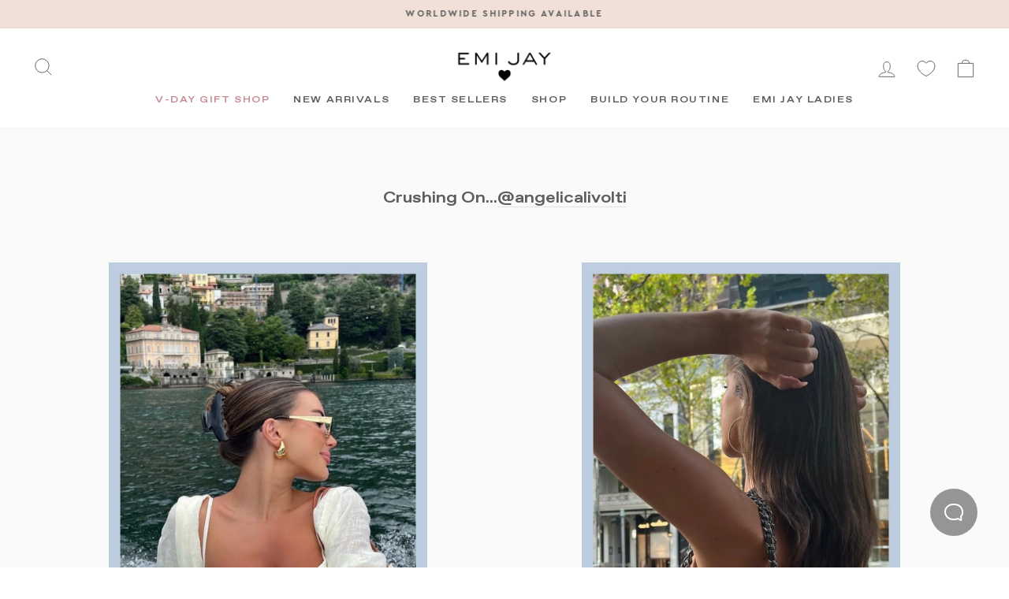

--- FILE ---
content_type: text/html; charset=utf-8
request_url: https://www.emijay.com/en-ca/blogs/emi-jay-ladies/angelica-livolti
body_size: 32742
content:
<!DOCTYPE html>
<html class="no-js" lang="en" dir="ltr">
<head>
  <meta charset="utf-8">
  <meta http-equiv="X-UA-Compatible" content="IE=edge,chrome=1">
  <meta name="viewport" content="width=device-width,initial-scale=1">
  <meta name="theme-color" content="#ffffff">

  <link rel="canonical" href="https://www.emijay.com/blogs/emi-jay-ladies/angelica-livolti">
  
  <link rel="preconnect" href="https://cdn.shopify.com" crossorigin>
  <link rel="preconnect" href="https://fonts.shopifycdn.com" crossorigin>

  
<link href="//www.emijay.com/cdn/shop/t/139/assets/favorit-ext-bold.woff2?v=166797767727519651471769130018" as="font" crossorigin="anonymous" rel="preload">
<link href="//www.emijay.com/cdn/shop/t/139/assets/cera-regular.woff2?v=168797740917003609031769130015" as="font" crossorigin="anonymous" rel="preload">
<link href="//www.emijay.com/cdn/shop/t/139/assets/cera-bold.woff2?v=122758704413420359031769130013" as="font" crossorigin="anonymous" rel="preload">
  


<style data-shopify>@font-face {
  font-family: "favorit";
  src: url("//www.emijay.com/cdn/shop/t/139/assets/favorit-ext-bold.woff2?v=166797767727519651471769130018") format("woff2"), url("//www.emijay.com/cdn/shop/t/139/assets/favorit-ext-bold.woff?v=173839909837762396521769130018") format("woff");
  font-style: normal;font-weight: 400;font-display:swap;
}
@font-face {
  font-family: "cera";
  src: url("//www.emijay.com/cdn/shop/t/139/assets/cera-regular.woff2?v=168797740917003609031769130015") format("woff2"), url("//www.emijay.com/cdn/shop/t/139/assets/cera-regular.woff?v=91993484924674734721769130014") format("woff");
  font-style: normal;
  font-weight: 400;font-display:swap;
}
@font-face {
  font-family: "cera";
  src: url("//www.emijay.com/cdn/shop/t/139/assets/cera-italic.woff2?v=155534655483654993711769130014") format("woff2"), url("//www.emijay.com/cdn/shop/t/139/assets/cera-italic.woff?v=5853484607947576201769130013") format("woff");
  font-style: italic;
  font-weight: 400;font-display:swap;
}
@font-face {
  font-family: "cera";
  src: url("//www.emijay.com/cdn/shop/t/139/assets/cera-bold.woff2?v=122758704413420359031769130013") format("woff2"), url("//www.emijay.com/cdn/shop/t/139/assets/cera-bold.woff?v=115229465015669251021769130013") format("woff");
  font-style: bold;
  font-weight: bold;font-display:swap;
}
</style><style data-shopify>
  

  
  
  
</style><style data-shopify>:root {
    /* --typeHeaderPrimary: "system_ui"; */
    --typeHeaderPrimary: "favorit";
    --typeHeaderFallback: -apple-system, 'Segoe UI', Roboto, 'Helvetica Neue', 'Noto Sans', 'Liberation Sans', Arial, sans-serif, 'Apple Color Emoji', 'Segoe UI Emoji', 'Segoe UI Symbol', 'Noto Color Emoji';
    --typeHeaderSize: 36px;
    --typeHeaderWeight: 400;
    --typeHeaderLineHeight: 1;
    --typeHeaderSpacing: 0.0em;

    /* --typeBasePrimary:"system_ui"; */
    --typeBasePrimary: "cera";
    --typeBaseFallback:-apple-system, 'Segoe UI', Roboto, 'Helvetica Neue', 'Noto Sans', 'Liberation Sans', Arial, sans-serif, 'Apple Color Emoji', 'Segoe UI Emoji', 'Segoe UI Symbol', 'Noto Color Emoji';
    --typeBaseSize: 15px;
    --typeBaseWeight: 400;
    --typeBaseSpacing: 0.025em;
    --typeBaseLineHeight: 1.4;

    --typeCollectionTitle: 20px;

    --iconWeight: 2px;
    --iconLinecaps: miter;

    
      --buttonRadius: 0px;
    

    --colorGridOverlayOpacity: 0.0;
  }

  .placeholder-content {
    background-image: linear-gradient(100deg, #ffffff 40%, #f7f7f7 63%, #ffffff 79%);
  }</style><link rel="shortcut icon" href="//www.emijay.com/cdn/shop/files/favicon_pink_32x32.png?v=1680545893" type="image/png" /><title>Emi Jay Lady Angelica
</title>
<meta name="description" content="I&#39;m Angelica, a just for fun content creator from Australia based in LA"><meta property="og:site_name" content="Emi Jay">
  <meta property="og:url" content="https://www.emijay.com/en-ca/blogs/emi-jay-ladies/angelica-livolti">
  <meta property="og:title" content="Emi Jay Lady Angelica">
  <meta property="og:type" content="article">
  <meta property="og:description" content="Crushing On...@angelicalivolti 
"><meta property="og:image" content="http://www.emijay.com/cdn/shop/articles/angelicalivolti-1.jpg?v=1693508081">
    <meta property="og:image:secure_url" content="https://www.emijay.com/cdn/shop/articles/angelicalivolti-1.jpg?v=1693508081">
    <meta property="og:image:width" content="1080">
    <meta property="og:image:height" content="1920"><meta name="twitter:site" content="@">
  <meta name="twitter:card" content="summary_large_image">
  <meta name="twitter:title" content="Emi Jay Lady Angelica">
  <meta name="twitter:description" content="Crushing On...@angelicalivolti 
">
<link href="//www.emijay.com/cdn/shop/t/139/assets/theme.css?v=97506987051807886541769130063" rel="stylesheet" type="text/css" media="all" />
<link href="//www.emijay.com/cdn/shop/t/139/assets/custom.css?v=52307145185622367831769130063" rel="stylesheet" type="text/css" media="all" />

  <script>
    document.documentElement.className = document.documentElement.className.replace('no-js', 'js');

    window.theme = window.theme || {};
    theme.routes = {
      home: "/en-ca",
      cart: "/en-ca/cart.js",
      cartPage: "/en-ca/cart",
      cartAdd: "/en-ca/cart/add.js",
      cartChange: "/en-ca/cart/change.js",
      search: "/en-ca/search"
    };
    theme.strings = {
      soldOut: "Sold out",
      unavailable: "Unavailable",
      inStockLabel: "In stock, ready to ship",
      stockLabel: "Low stock - [count] items left",
      willNotShipUntil: "Ready to ship [date]",
      willBeInStockAfter: "Back in stock [date]",
      waitingForStock: "Inventory on the way",
      savePrice: "Save [saved_amount]",
      cartEmpty: "Your shopping bag is currently empty.",
      cartTermsConfirmation: "You must agree with the terms and conditions of sales to check out",
      searchCollections: "Collections:",
      searchPages: "Pages:",
      searchArticles: "Articles:"
    };
    theme.settings = {
      dynamicVariantsEnable: true,
      cartType: "page",
      isCustomerTemplate: false,
      moneyFormat: "${{amount}}",
      saveType: "percent",
      productImageSize: "natural",
      productImageCover: false,
      predictiveSearch: true,
      predictiveSearchType: "product",
      quickView: false,
      themeName: 'Impulse',
      themeVersion: "6.0.1"
    };
  </script>

<script>window.performance && window.performance.mark && window.performance.mark('shopify.content_for_header.start');</script><meta name="facebook-domain-verification" content="fn7fj1d5yggc34kdemvfu77yd64yf6">
<meta id="shopify-digital-wallet" name="shopify-digital-wallet" content="/58175717551/digital_wallets/dialog">
<meta name="shopify-checkout-api-token" content="a56aa5ab2fe814374e542d925d50b020">
<meta id="in-context-paypal-metadata" data-shop-id="58175717551" data-venmo-supported="true" data-environment="production" data-locale="en_US" data-paypal-v4="true" data-currency="CAD">
<link rel="alternate" type="application/atom+xml" title="Feed" href="/en-ca/blogs/emi-jay-ladies.atom" />
<link rel="alternate" hreflang="x-default" href="https://www.emijay.com/blogs/emi-jay-ladies/angelica-livolti">
<link rel="alternate" hreflang="en" href="https://www.emijay.com/blogs/emi-jay-ladies/angelica-livolti">
<link rel="alternate" hreflang="en-AU" href="https://www.emijay.com/en-au/blogs/emi-jay-ladies/angelica-livolti">
<link rel="alternate" hreflang="en-CY" href="https://www.emijay.com/en-eu/blogs/emi-jay-ladies/angelica-livolti">
<link rel="alternate" hreflang="en-EE" href="https://www.emijay.com/en-eu/blogs/emi-jay-ladies/angelica-livolti">
<link rel="alternate" hreflang="en-GR" href="https://www.emijay.com/en-eu/blogs/emi-jay-ladies/angelica-livolti">
<link rel="alternate" hreflang="en-LV" href="https://www.emijay.com/en-eu/blogs/emi-jay-ladies/angelica-livolti">
<link rel="alternate" hreflang="en-LT" href="https://www.emijay.com/en-eu/blogs/emi-jay-ladies/angelica-livolti">
<link rel="alternate" hreflang="en-LU" href="https://www.emijay.com/en-eu/blogs/emi-jay-ladies/angelica-livolti">
<link rel="alternate" hreflang="en-MT" href="https://www.emijay.com/en-eu/blogs/emi-jay-ladies/angelica-livolti">
<link rel="alternate" hreflang="en-PT" href="https://www.emijay.com/en-eu/blogs/emi-jay-ladies/angelica-livolti">
<link rel="alternate" hreflang="en-SK" href="https://www.emijay.com/en-eu/blogs/emi-jay-ladies/angelica-livolti">
<link rel="alternate" hreflang="en-SI" href="https://www.emijay.com/en-eu/blogs/emi-jay-ladies/angelica-livolti">
<link rel="alternate" hreflang="en-GB" href="https://www.emijay.com/en-gb/blogs/emi-jay-ladies/angelica-livolti">
<link rel="alternate" hreflang="en-NO" href="https://www.emijay.com/en-no/blogs/emi-jay-ladies/angelica-livolti">
<link rel="alternate" hreflang="no-NO" href="https://www.emijay.com/no-no/blogs/emi-jay-ladies/angelica-livolti">
<link rel="alternate" hreflang="sv-SE" href="https://www.emijay.com/sv-se/blogs/emi-jay-ladies/angelica-livolti">
<link rel="alternate" hreflang="en-SE" href="https://www.emijay.com/en-se/blogs/emi-jay-ladies/angelica-livolti">
<link rel="alternate" hreflang="en-CA" href="https://www.emijay.com/en-ca/blogs/emi-jay-ladies/angelica-livolti">
<link rel="alternate" hreflang="th-TH" href="https://www.emijay.com/th-th/blogs/emi-jay-ladies/angelica-livolti">
<link rel="alternate" hreflang="en-TH" href="https://www.emijay.com/en-th/blogs/emi-jay-ladies/angelica-livolti">
<link rel="alternate" hreflang="ja-JP" href="https://www.emijay.com/ja-jp/blogs/emi-jay-ladies/angelica-livolti">
<link rel="alternate" hreflang="en-JP" href="https://www.emijay.com/en-jp/blogs/emi-jay-ladies/angelica-livolti">
<link rel="alternate" hreflang="de-DE" href="https://www.emijay.com/de-de/blogs/emi-jay-ladies/angelica-livolti">
<link rel="alternate" hreflang="en-DE" href="https://www.emijay.com/en-de/blogs/emi-jay-ladies/angelica-livolti">
<link rel="alternate" hreflang="en-HK" href="https://www.emijay.com/en-hk/blogs/emi-jay-ladies/angelica-livolti">
<link rel="alternate" hreflang="zh-Hant-HK" href="https://www.emijay.com/zh-hk/blogs/emi-jay-ladies/angelica-livolti">
<link rel="alternate" hreflang="en-SG" href="https://www.emijay.com/en-sg/blogs/emi-jay-ladies/angelica-livolti">
<link rel="alternate" hreflang="fr-FR" href="https://www.emijay.com/fr-fr/blogs/emi-jay-ladies/angelica-livolti">
<link rel="alternate" hreflang="en-FR" href="https://www.emijay.com/en-fr/blogs/emi-jay-ladies/angelica-livolti">
<link rel="alternate" hreflang="ko-KR" href="https://www.emijay.com/ko-kr/blogs/emi-jay-ladies/angelica-livolti">
<link rel="alternate" hreflang="en-KR" href="https://www.emijay.com/en-kr/blogs/emi-jay-ladies/angelica-livolti">
<link rel="alternate" hreflang="zh-Hans-CN" href="https://www.emijay.com/zh-cn/blogs/emi-jay-ladies/angelica-livolti">
<link rel="alternate" hreflang="en-CN" href="https://www.emijay.com/en-cn/blogs/emi-jay-ladies/angelica-livolti">
<link rel="alternate" hreflang="nl-NL" href="https://www.emijay.com/nl-nl/blogs/emi-jay-ladies/angelica-livolti">
<link rel="alternate" hreflang="en-NL" href="https://www.emijay.com/en-nl/blogs/emi-jay-ladies/angelica-livolti">
<link rel="alternate" hreflang="fi-FI" href="https://www.emijay.com/fi-fi/blogs/emi-jay-ladies/angelica-livolti">
<link rel="alternate" hreflang="en-FI" href="https://www.emijay.com/en-fi/blogs/emi-jay-ladies/angelica-livolti">
<link rel="alternate" hreflang="it-IT" href="https://www.emijay.com/it-it/blogs/emi-jay-ladies/angelica-livolti">
<link rel="alternate" hreflang="en-IT" href="https://www.emijay.com/en-it/blogs/emi-jay-ladies/angelica-livolti">
<link rel="alternate" hreflang="de-CH" href="https://www.emijay.com/de-ch/blogs/emi-jay-ladies/angelica-livolti">
<link rel="alternate" hreflang="en-CH" href="https://www.emijay.com/en-ch/blogs/emi-jay-ladies/angelica-livolti">
<link rel="alternate" hreflang="en-NZ" href="https://www.emijay.com/en-nz/blogs/emi-jay-ladies/angelica-livolti">
<link rel="alternate" hreflang="zh-Hant-TW" href="https://www.emijay.com/zh-tw/blogs/emi-jay-ladies/angelica-livolti">
<link rel="alternate" hreflang="en-TW" href="https://www.emijay.com/en-tw/blogs/emi-jay-ladies/angelica-livolti">
<link rel="alternate" hreflang="en-AT" href="https://www.emijay.com/en-at/blogs/emi-jay-ladies/angelica-livolti">
<link rel="alternate" hreflang="de-AT" href="https://www.emijay.com/de-at/blogs/emi-jay-ladies/angelica-livolti">
<link rel="alternate" hreflang="en-IS" href="https://www.emijay.com/en-is/blogs/emi-jay-ladies/angelica-livolti">
<link rel="alternate" hreflang="en-DK" href="https://www.emijay.com/en-dk/blogs/emi-jay-ladies/angelica-livolti">
<link rel="alternate" hreflang="pt-BR" href="https://www.emijay.com/pt-br/blogs/emi-jay-ladies/angelica-livolti">
<link rel="alternate" hreflang="en-BR" href="https://www.emijay.com/en-br/blogs/emi-jay-ladies/angelica-livolti">
<link rel="alternate" hreflang="es-MX" href="https://www.emijay.com/es-mx/blogs/emi-jay-ladies/angelica-livolti">
<link rel="alternate" hreflang="en-MX" href="https://www.emijay.com/en-mx/blogs/emi-jay-ladies/angelica-livolti">
<link rel="alternate" hreflang="en-AL" href="https://www.emijay.com/en-al/blogs/emi-jay-ladies/angelica-livolti">
<link rel="alternate" hreflang="es-ES" href="https://www.emijay.com/es-es/blogs/emi-jay-ladies/angelica-livolti">
<link rel="alternate" hreflang="en-ES" href="https://www.emijay.com/en-es/blogs/emi-jay-ladies/angelica-livolti">
<link rel="alternate" hreflang="en-IL" href="https://www.emijay.com/en-il/blogs/emi-jay-ladies/angelica-livolti">
<link rel="alternate" hreflang="en-MO" href="https://www.emijay.com/en-mo/blogs/emi-jay-ladies/angelica-livolti">
<link rel="alternate" hreflang="zh-Hant-MO" href="https://www.emijay.com/zh-mo/blogs/emi-jay-ladies/angelica-livolti">
<link rel="alternate" hreflang="en-IE" href="https://www.emijay.com/en-ie/blogs/emi-jay-ladies/angelica-livolti">
<link rel="alternate" hreflang="en-BE" href="https://www.emijay.com/en-be/blogs/emi-jay-ladies/angelica-livolti">
<link rel="alternate" hreflang="en-IN" href="https://www.emijay.com/en-in/blogs/emi-jay-ladies/angelica-livolti">
<link rel="alternate" hreflang="hi-IN" href="https://www.emijay.com/hi-in/blogs/emi-jay-ladies/angelica-livolti">
<link rel="alternate" hreflang="en-VN" href="https://www.emijay.com/en-vn/blogs/emi-jay-ladies/angelica-livolti">
<link rel="alternate" hreflang="vi-VN" href="https://www.emijay.com/vi-vn/blogs/emi-jay-ladies/angelica-livolti">
<script async="async" src="/checkouts/internal/preloads.js?locale=en-CA"></script>
<link rel="preconnect" href="https://shop.app" crossorigin="anonymous">
<script async="async" src="https://shop.app/checkouts/internal/preloads.js?locale=en-CA&shop_id=58175717551" crossorigin="anonymous"></script>
<script id="apple-pay-shop-capabilities" type="application/json">{"shopId":58175717551,"countryCode":"US","currencyCode":"CAD","merchantCapabilities":["supports3DS"],"merchantId":"gid:\/\/shopify\/Shop\/58175717551","merchantName":"Emi Jay","requiredBillingContactFields":["postalAddress","email","phone"],"requiredShippingContactFields":["postalAddress","email","phone"],"shippingType":"shipping","supportedNetworks":["visa","masterCard","amex","discover","elo","jcb"],"total":{"type":"pending","label":"Emi Jay","amount":"1.00"},"shopifyPaymentsEnabled":true,"supportsSubscriptions":true}</script>
<script id="shopify-features" type="application/json">{"accessToken":"a56aa5ab2fe814374e542d925d50b020","betas":["rich-media-storefront-analytics"],"domain":"www.emijay.com","predictiveSearch":true,"shopId":58175717551,"locale":"en"}</script>
<script>var Shopify = Shopify || {};
Shopify.shop = "emijayinc.myshopify.com";
Shopify.locale = "en";
Shopify.currency = {"active":"CAD","rate":"1.418902095"};
Shopify.country = "CA";
Shopify.theme = {"name":"GWP Sweetheart Clip in Pink Pixie Over $100","id":148394639535,"schema_name":"Impulse","schema_version":"6.0.1","theme_store_id":null,"role":"main"};
Shopify.theme.handle = "null";
Shopify.theme.style = {"id":null,"handle":null};
Shopify.cdnHost = "www.emijay.com/cdn";
Shopify.routes = Shopify.routes || {};
Shopify.routes.root = "/en-ca/";</script>
<script type="module">!function(o){(o.Shopify=o.Shopify||{}).modules=!0}(window);</script>
<script>!function(o){function n(){var o=[];function n(){o.push(Array.prototype.slice.apply(arguments))}return n.q=o,n}var t=o.Shopify=o.Shopify||{};t.loadFeatures=n(),t.autoloadFeatures=n()}(window);</script>
<script>
  window.ShopifyPay = window.ShopifyPay || {};
  window.ShopifyPay.apiHost = "shop.app\/pay";
  window.ShopifyPay.redirectState = null;
</script>
<script id="shop-js-analytics" type="application/json">{"pageType":"article"}</script>
<script defer="defer" async type="module" src="//www.emijay.com/cdn/shopifycloud/shop-js/modules/v2/client.init-shop-cart-sync_BT-GjEfc.en.esm.js"></script>
<script defer="defer" async type="module" src="//www.emijay.com/cdn/shopifycloud/shop-js/modules/v2/chunk.common_D58fp_Oc.esm.js"></script>
<script defer="defer" async type="module" src="//www.emijay.com/cdn/shopifycloud/shop-js/modules/v2/chunk.modal_xMitdFEc.esm.js"></script>
<script type="module">
  await import("//www.emijay.com/cdn/shopifycloud/shop-js/modules/v2/client.init-shop-cart-sync_BT-GjEfc.en.esm.js");
await import("//www.emijay.com/cdn/shopifycloud/shop-js/modules/v2/chunk.common_D58fp_Oc.esm.js");
await import("//www.emijay.com/cdn/shopifycloud/shop-js/modules/v2/chunk.modal_xMitdFEc.esm.js");

  window.Shopify.SignInWithShop?.initShopCartSync?.({"fedCMEnabled":true,"windoidEnabled":true});

</script>
<script>
  window.Shopify = window.Shopify || {};
  if (!window.Shopify.featureAssets) window.Shopify.featureAssets = {};
  window.Shopify.featureAssets['shop-js'] = {"shop-cart-sync":["modules/v2/client.shop-cart-sync_DZOKe7Ll.en.esm.js","modules/v2/chunk.common_D58fp_Oc.esm.js","modules/v2/chunk.modal_xMitdFEc.esm.js"],"init-fed-cm":["modules/v2/client.init-fed-cm_B6oLuCjv.en.esm.js","modules/v2/chunk.common_D58fp_Oc.esm.js","modules/v2/chunk.modal_xMitdFEc.esm.js"],"shop-cash-offers":["modules/v2/client.shop-cash-offers_D2sdYoxE.en.esm.js","modules/v2/chunk.common_D58fp_Oc.esm.js","modules/v2/chunk.modal_xMitdFEc.esm.js"],"shop-login-button":["modules/v2/client.shop-login-button_QeVjl5Y3.en.esm.js","modules/v2/chunk.common_D58fp_Oc.esm.js","modules/v2/chunk.modal_xMitdFEc.esm.js"],"pay-button":["modules/v2/client.pay-button_DXTOsIq6.en.esm.js","modules/v2/chunk.common_D58fp_Oc.esm.js","modules/v2/chunk.modal_xMitdFEc.esm.js"],"shop-button":["modules/v2/client.shop-button_DQZHx9pm.en.esm.js","modules/v2/chunk.common_D58fp_Oc.esm.js","modules/v2/chunk.modal_xMitdFEc.esm.js"],"avatar":["modules/v2/client.avatar_BTnouDA3.en.esm.js"],"init-windoid":["modules/v2/client.init-windoid_CR1B-cfM.en.esm.js","modules/v2/chunk.common_D58fp_Oc.esm.js","modules/v2/chunk.modal_xMitdFEc.esm.js"],"init-shop-for-new-customer-accounts":["modules/v2/client.init-shop-for-new-customer-accounts_C_vY_xzh.en.esm.js","modules/v2/client.shop-login-button_QeVjl5Y3.en.esm.js","modules/v2/chunk.common_D58fp_Oc.esm.js","modules/v2/chunk.modal_xMitdFEc.esm.js"],"init-shop-email-lookup-coordinator":["modules/v2/client.init-shop-email-lookup-coordinator_BI7n9ZSv.en.esm.js","modules/v2/chunk.common_D58fp_Oc.esm.js","modules/v2/chunk.modal_xMitdFEc.esm.js"],"init-shop-cart-sync":["modules/v2/client.init-shop-cart-sync_BT-GjEfc.en.esm.js","modules/v2/chunk.common_D58fp_Oc.esm.js","modules/v2/chunk.modal_xMitdFEc.esm.js"],"shop-toast-manager":["modules/v2/client.shop-toast-manager_DiYdP3xc.en.esm.js","modules/v2/chunk.common_D58fp_Oc.esm.js","modules/v2/chunk.modal_xMitdFEc.esm.js"],"init-customer-accounts":["modules/v2/client.init-customer-accounts_D9ZNqS-Q.en.esm.js","modules/v2/client.shop-login-button_QeVjl5Y3.en.esm.js","modules/v2/chunk.common_D58fp_Oc.esm.js","modules/v2/chunk.modal_xMitdFEc.esm.js"],"init-customer-accounts-sign-up":["modules/v2/client.init-customer-accounts-sign-up_iGw4briv.en.esm.js","modules/v2/client.shop-login-button_QeVjl5Y3.en.esm.js","modules/v2/chunk.common_D58fp_Oc.esm.js","modules/v2/chunk.modal_xMitdFEc.esm.js"],"shop-follow-button":["modules/v2/client.shop-follow-button_CqMgW2wH.en.esm.js","modules/v2/chunk.common_D58fp_Oc.esm.js","modules/v2/chunk.modal_xMitdFEc.esm.js"],"checkout-modal":["modules/v2/client.checkout-modal_xHeaAweL.en.esm.js","modules/v2/chunk.common_D58fp_Oc.esm.js","modules/v2/chunk.modal_xMitdFEc.esm.js"],"shop-login":["modules/v2/client.shop-login_D91U-Q7h.en.esm.js","modules/v2/chunk.common_D58fp_Oc.esm.js","modules/v2/chunk.modal_xMitdFEc.esm.js"],"lead-capture":["modules/v2/client.lead-capture_BJmE1dJe.en.esm.js","modules/v2/chunk.common_D58fp_Oc.esm.js","modules/v2/chunk.modal_xMitdFEc.esm.js"],"payment-terms":["modules/v2/client.payment-terms_Ci9AEqFq.en.esm.js","modules/v2/chunk.common_D58fp_Oc.esm.js","modules/v2/chunk.modal_xMitdFEc.esm.js"]};
</script>
<script>(function() {
  var isLoaded = false;
  function asyncLoad() {
    if (isLoaded) return;
    isLoaded = true;
    var urls = ["https:\/\/api.fastbundle.co\/scripts\/src.js?shop=emijayinc.myshopify.com","https:\/\/assets.tapcart.com\/__tc-ck-loader\/index.js?appId=uzPukwsi6u\u0026environment=production\u0026shop=emijayinc.myshopify.com","https:\/\/cdn.tapcart.com\/webbridge-sdk\/webbridge.umd.js?shop=emijayinc.myshopify.com","https:\/\/api.fastbundle.co\/scripts\/src.js?shop=emijayinc.myshopify.com","https:\/\/connect.nosto.com\/include\/script\/shopify-58175717551.js?shop=emijayinc.myshopify.com","https:\/\/shopify-widget.route.com\/shopify.widget.js?shop=emijayinc.myshopify.com"];
    for (var i = 0; i < urls.length; i++) {
      var s = document.createElement('script');
      s.type = 'text/javascript';
      s.async = true;
      s.src = urls[i];
      var x = document.getElementsByTagName('script')[0];
      x.parentNode.insertBefore(s, x);
    }
  };
  if(window.attachEvent) {
    window.attachEvent('onload', asyncLoad);
  } else {
    window.addEventListener('load', asyncLoad, false);
  }
})();</script>
<script id="__st">var __st={"a":58175717551,"offset":-28800,"reqid":"e651573c-9f17-4911-bb02-ccc871b35bc6-1769157949","pageurl":"www.emijay.com\/en-ca\/blogs\/emi-jay-ladies\/angelica-livolti","s":"articles-559897641135","u":"9c81e3e9acf9","p":"article","rtyp":"article","rid":559897641135};</script>
<script>window.ShopifyPaypalV4VisibilityTracking = true;</script>
<script id="captcha-bootstrap">!function(){'use strict';const t='contact',e='account',n='new_comment',o=[[t,t],['blogs',n],['comments',n],[t,'customer']],c=[[e,'customer_login'],[e,'guest_login'],[e,'recover_customer_password'],[e,'create_customer']],r=t=>t.map((([t,e])=>`form[action*='/${t}']:not([data-nocaptcha='true']) input[name='form_type'][value='${e}']`)).join(','),a=t=>()=>t?[...document.querySelectorAll(t)].map((t=>t.form)):[];function s(){const t=[...o],e=r(t);return a(e)}const i='password',u='form_key',d=['recaptcha-v3-token','g-recaptcha-response','h-captcha-response',i],f=()=>{try{return window.sessionStorage}catch{return}},m='__shopify_v',_=t=>t.elements[u];function p(t,e,n=!1){try{const o=window.sessionStorage,c=JSON.parse(o.getItem(e)),{data:r}=function(t){const{data:e,action:n}=t;return t[m]||n?{data:e,action:n}:{data:t,action:n}}(c);for(const[e,n]of Object.entries(r))t.elements[e]&&(t.elements[e].value=n);n&&o.removeItem(e)}catch(o){console.error('form repopulation failed',{error:o})}}const l='form_type',E='cptcha';function T(t){t.dataset[E]=!0}const w=window,h=w.document,L='Shopify',v='ce_forms',y='captcha';let A=!1;((t,e)=>{const n=(g='f06e6c50-85a8-45c8-87d0-21a2b65856fe',I='https://cdn.shopify.com/shopifycloud/storefront-forms-hcaptcha/ce_storefront_forms_captcha_hcaptcha.v1.5.2.iife.js',D={infoText:'Protected by hCaptcha',privacyText:'Privacy',termsText:'Terms'},(t,e,n)=>{const o=w[L][v],c=o.bindForm;if(c)return c(t,g,e,D).then(n);var r;o.q.push([[t,g,e,D],n]),r=I,A||(h.body.append(Object.assign(h.createElement('script'),{id:'captcha-provider',async:!0,src:r})),A=!0)});var g,I,D;w[L]=w[L]||{},w[L][v]=w[L][v]||{},w[L][v].q=[],w[L][y]=w[L][y]||{},w[L][y].protect=function(t,e){n(t,void 0,e),T(t)},Object.freeze(w[L][y]),function(t,e,n,w,h,L){const[v,y,A,g]=function(t,e,n){const i=e?o:[],u=t?c:[],d=[...i,...u],f=r(d),m=r(i),_=r(d.filter((([t,e])=>n.includes(e))));return[a(f),a(m),a(_),s()]}(w,h,L),I=t=>{const e=t.target;return e instanceof HTMLFormElement?e:e&&e.form},D=t=>v().includes(t);t.addEventListener('submit',(t=>{const e=I(t);if(!e)return;const n=D(e)&&!e.dataset.hcaptchaBound&&!e.dataset.recaptchaBound,o=_(e),c=g().includes(e)&&(!o||!o.value);(n||c)&&t.preventDefault(),c&&!n&&(function(t){try{if(!f())return;!function(t){const e=f();if(!e)return;const n=_(t);if(!n)return;const o=n.value;o&&e.removeItem(o)}(t);const e=Array.from(Array(32),(()=>Math.random().toString(36)[2])).join('');!function(t,e){_(t)||t.append(Object.assign(document.createElement('input'),{type:'hidden',name:u})),t.elements[u].value=e}(t,e),function(t,e){const n=f();if(!n)return;const o=[...t.querySelectorAll(`input[type='${i}']`)].map((({name:t})=>t)),c=[...d,...o],r={};for(const[a,s]of new FormData(t).entries())c.includes(a)||(r[a]=s);n.setItem(e,JSON.stringify({[m]:1,action:t.action,data:r}))}(t,e)}catch(e){console.error('failed to persist form',e)}}(e),e.submit())}));const S=(t,e)=>{t&&!t.dataset[E]&&(n(t,e.some((e=>e===t))),T(t))};for(const o of['focusin','change'])t.addEventListener(o,(t=>{const e=I(t);D(e)&&S(e,y())}));const B=e.get('form_key'),M=e.get(l),P=B&&M;t.addEventListener('DOMContentLoaded',(()=>{const t=y();if(P)for(const e of t)e.elements[l].value===M&&p(e,B);[...new Set([...A(),...v().filter((t=>'true'===t.dataset.shopifyCaptcha))])].forEach((e=>S(e,t)))}))}(h,new URLSearchParams(w.location.search),n,t,e,['guest_login'])})(!0,!0)}();</script>
<script integrity="sha256-4kQ18oKyAcykRKYeNunJcIwy7WH5gtpwJnB7kiuLZ1E=" data-source-attribution="shopify.loadfeatures" defer="defer" src="//www.emijay.com/cdn/shopifycloud/storefront/assets/storefront/load_feature-a0a9edcb.js" crossorigin="anonymous"></script>
<script crossorigin="anonymous" defer="defer" src="//www.emijay.com/cdn/shopifycloud/storefront/assets/shopify_pay/storefront-65b4c6d7.js?v=20250812"></script>
<script data-source-attribution="shopify.dynamic_checkout.dynamic.init">var Shopify=Shopify||{};Shopify.PaymentButton=Shopify.PaymentButton||{isStorefrontPortableWallets:!0,init:function(){window.Shopify.PaymentButton.init=function(){};var t=document.createElement("script");t.src="https://www.emijay.com/cdn/shopifycloud/portable-wallets/latest/portable-wallets.en.js",t.type="module",document.head.appendChild(t)}};
</script>
<script data-source-attribution="shopify.dynamic_checkout.buyer_consent">
  function portableWalletsHideBuyerConsent(e){var t=document.getElementById("shopify-buyer-consent"),n=document.getElementById("shopify-subscription-policy-button");t&&n&&(t.classList.add("hidden"),t.setAttribute("aria-hidden","true"),n.removeEventListener("click",e))}function portableWalletsShowBuyerConsent(e){var t=document.getElementById("shopify-buyer-consent"),n=document.getElementById("shopify-subscription-policy-button");t&&n&&(t.classList.remove("hidden"),t.removeAttribute("aria-hidden"),n.addEventListener("click",e))}window.Shopify?.PaymentButton&&(window.Shopify.PaymentButton.hideBuyerConsent=portableWalletsHideBuyerConsent,window.Shopify.PaymentButton.showBuyerConsent=portableWalletsShowBuyerConsent);
</script>
<script data-source-attribution="shopify.dynamic_checkout.cart.bootstrap">document.addEventListener("DOMContentLoaded",(function(){function t(){return document.querySelector("shopify-accelerated-checkout-cart, shopify-accelerated-checkout")}if(t())Shopify.PaymentButton.init();else{new MutationObserver((function(e,n){t()&&(Shopify.PaymentButton.init(),n.disconnect())})).observe(document.body,{childList:!0,subtree:!0})}}));
</script>
<script id='scb4127' type='text/javascript' async='' src='https://www.emijay.com/cdn/shopifycloud/privacy-banner/storefront-banner.js'></script><link id="shopify-accelerated-checkout-styles" rel="stylesheet" media="screen" href="https://www.emijay.com/cdn/shopifycloud/portable-wallets/latest/accelerated-checkout-backwards-compat.css" crossorigin="anonymous">
<style id="shopify-accelerated-checkout-cart">
        #shopify-buyer-consent {
  margin-top: 1em;
  display: inline-block;
  width: 100%;
}

#shopify-buyer-consent.hidden {
  display: none;
}

#shopify-subscription-policy-button {
  background: none;
  border: none;
  padding: 0;
  text-decoration: underline;
  font-size: inherit;
  cursor: pointer;
}

#shopify-subscription-policy-button::before {
  box-shadow: none;
}

      </style>

<script>window.performance && window.performance.mark && window.performance.mark('shopify.content_for_header.end');</script>

  <script src="//www.emijay.com/cdn/shop/t/139/assets/vendor-scripts-v11.js" defer="defer"></script>

  

  <script src="//www.emijay.com/cdn/shop/t/139/assets/theme.min.js?v=82792829515227826571769130029" defer="defer"></script>
  <script src="//www.emijay.com/cdn/shop/t/139/assets/custom.min.js?v=83967566049446324761769130017" defer="defer"></script>
  <script src="//www.emijay.com/cdn/shop/t/139/assets/section-template-product.min.js?v=5879779334207123161769130027" defer="defer"></script>


  


<script src="https://cdn.tapcart.com/webbridge-sdk/webbridge.umd.js"></script>
  <script type="text/javascript">
    (function(c,l,a,r,i,t,y){
        c[a]=c[a]||function(){(c[a].q=c[a].q||[]).push(arguments)};
        t=l.createElement(r);t.async=1;t.src="https://www.clarity.ms/tag/"+i;
        y=l.getElementsByTagName(r)[0];y.parentNode.insertBefore(t,y);
    })(window, document, "clarity", "script", "injy94jy28");
</script>
<!-- BEGIN app block: shopify://apps/instafeed/blocks/head-block/c447db20-095d-4a10-9725-b5977662c9d5 --><link rel="preconnect" href="https://cdn.nfcube.com/">
<link rel="preconnect" href="https://scontent.cdninstagram.com/">


  <script>
    document.addEventListener('DOMContentLoaded', function () {
      let instafeedScript = document.createElement('script');

      
        instafeedScript.src = 'https://cdn.nfcube.com/instafeed-3671d05c4501f45888df34b0f07ca7dd.js';
      

      document.body.appendChild(instafeedScript);
    });
  </script>





<!-- END app block --><!-- BEGIN app block: shopify://apps/klaviyo-email-marketing-sms/blocks/klaviyo-onsite-embed/2632fe16-c075-4321-a88b-50b567f42507 -->












  <script async src="https://static.klaviyo.com/onsite/js/YARnUW/klaviyo.js?company_id=YARnUW"></script>
  <script>!function(){if(!window.klaviyo){window._klOnsite=window._klOnsite||[];try{window.klaviyo=new Proxy({},{get:function(n,i){return"push"===i?function(){var n;(n=window._klOnsite).push.apply(n,arguments)}:function(){for(var n=arguments.length,o=new Array(n),w=0;w<n;w++)o[w]=arguments[w];var t="function"==typeof o[o.length-1]?o.pop():void 0,e=new Promise((function(n){window._klOnsite.push([i].concat(o,[function(i){t&&t(i),n(i)}]))}));return e}}})}catch(n){window.klaviyo=window.klaviyo||[],window.klaviyo.push=function(){var n;(n=window._klOnsite).push.apply(n,arguments)}}}}();</script>

  




  <script>
    window.klaviyoReviewsProductDesignMode = false
  </script>



  <!-- BEGIN app snippet: customer-hub-data --><script>
  if (!window.customerHub) {
    window.customerHub = {};
  }
  window.customerHub.storefrontRoutes = {
    login: "https://www.emijay.com/customer_authentication/redirect?locale=en&region_country=CA?return_url=%2F%23k-hub",
    register: "/en-ca/account/register?return_url=%2F%23k-hub",
    logout: "/en-ca/account/logout",
    profile: "/en-ca/account",
    addresses: "/en-ca/account/addresses",
  };
  
  window.customerHub.userId = null;
  
  window.customerHub.storeDomain = "emijayinc.myshopify.com";

  

  
    window.customerHub.storeLocale = {
        currentLanguage: 'en',
        currentCountry: 'CA',
        availableLanguages: [
          
            {
              iso_code: 'en',
              endonym_name: 'English'
            }
          
        ],
        availableCountries: [
          
            {
              iso_code: 'AL',
              name: 'Albania',
              currency_code: 'ALL'
            },
          
            {
              iso_code: 'DZ',
              name: 'Algeria',
              currency_code: 'DZD'
            },
          
            {
              iso_code: 'AD',
              name: 'Andorra',
              currency_code: 'EUR'
            },
          
            {
              iso_code: 'AO',
              name: 'Angola',
              currency_code: 'USD'
            },
          
            {
              iso_code: 'AI',
              name: 'Anguilla',
              currency_code: 'XCD'
            },
          
            {
              iso_code: 'AG',
              name: 'Antigua &amp; Barbuda',
              currency_code: 'XCD'
            },
          
            {
              iso_code: 'AR',
              name: 'Argentina',
              currency_code: 'USD'
            },
          
            {
              iso_code: 'AM',
              name: 'Armenia',
              currency_code: 'AMD'
            },
          
            {
              iso_code: 'AW',
              name: 'Aruba',
              currency_code: 'AWG'
            },
          
            {
              iso_code: 'AU',
              name: 'Australia',
              currency_code: 'AUD'
            },
          
            {
              iso_code: 'AT',
              name: 'Austria',
              currency_code: 'EUR'
            },
          
            {
              iso_code: 'AZ',
              name: 'Azerbaijan',
              currency_code: 'AZN'
            },
          
            {
              iso_code: 'BS',
              name: 'Bahamas',
              currency_code: 'BSD'
            },
          
            {
              iso_code: 'BD',
              name: 'Bangladesh',
              currency_code: 'BDT'
            },
          
            {
              iso_code: 'BB',
              name: 'Barbados',
              currency_code: 'BBD'
            },
          
            {
              iso_code: 'BE',
              name: 'Belgium',
              currency_code: 'EUR'
            },
          
            {
              iso_code: 'BZ',
              name: 'Belize',
              currency_code: 'BZD'
            },
          
            {
              iso_code: 'BJ',
              name: 'Benin',
              currency_code: 'XOF'
            },
          
            {
              iso_code: 'BM',
              name: 'Bermuda',
              currency_code: 'USD'
            },
          
            {
              iso_code: 'BO',
              name: 'Bolivia',
              currency_code: 'BOB'
            },
          
            {
              iso_code: 'BA',
              name: 'Bosnia &amp; Herzegovina',
              currency_code: 'BAM'
            },
          
            {
              iso_code: 'BW',
              name: 'Botswana',
              currency_code: 'BWP'
            },
          
            {
              iso_code: 'BR',
              name: 'Brazil',
              currency_code: 'BRL'
            },
          
            {
              iso_code: 'VG',
              name: 'British Virgin Islands',
              currency_code: 'USD'
            },
          
            {
              iso_code: 'BN',
              name: 'Brunei',
              currency_code: 'BND'
            },
          
            {
              iso_code: 'BG',
              name: 'Bulgaria',
              currency_code: 'EUR'
            },
          
            {
              iso_code: 'BF',
              name: 'Burkina Faso',
              currency_code: 'XOF'
            },
          
            {
              iso_code: 'BI',
              name: 'Burundi',
              currency_code: 'USD'
            },
          
            {
              iso_code: 'KH',
              name: 'Cambodia',
              currency_code: 'KHR'
            },
          
            {
              iso_code: 'CM',
              name: 'Cameroon',
              currency_code: 'XAF'
            },
          
            {
              iso_code: 'CA',
              name: 'Canada',
              currency_code: 'CAD'
            },
          
            {
              iso_code: 'CV',
              name: 'Cape Verde',
              currency_code: 'CVE'
            },
          
            {
              iso_code: 'BQ',
              name: 'Caribbean Netherlands',
              currency_code: 'USD'
            },
          
            {
              iso_code: 'KY',
              name: 'Cayman Islands',
              currency_code: 'KYD'
            },
          
            {
              iso_code: 'TD',
              name: 'Chad',
              currency_code: 'XAF'
            },
          
            {
              iso_code: 'CL',
              name: 'Chile',
              currency_code: 'USD'
            },
          
            {
              iso_code: 'CN',
              name: 'China',
              currency_code: 'CNY'
            },
          
            {
              iso_code: 'CO',
              name: 'Colombia',
              currency_code: 'USD'
            },
          
            {
              iso_code: 'KM',
              name: 'Comoros',
              currency_code: 'KMF'
            },
          
            {
              iso_code: 'CK',
              name: 'Cook Islands',
              currency_code: 'NZD'
            },
          
            {
              iso_code: 'CR',
              name: 'Costa Rica',
              currency_code: 'CRC'
            },
          
            {
              iso_code: 'HR',
              name: 'Croatia',
              currency_code: 'EUR'
            },
          
            {
              iso_code: 'CW',
              name: 'Curaçao',
              currency_code: 'ANG'
            },
          
            {
              iso_code: 'CY',
              name: 'Cyprus',
              currency_code: 'EUR'
            },
          
            {
              iso_code: 'CZ',
              name: 'Czechia',
              currency_code: 'CZK'
            },
          
            {
              iso_code: 'DK',
              name: 'Denmark',
              currency_code: 'DKK'
            },
          
            {
              iso_code: 'DJ',
              name: 'Djibouti',
              currency_code: 'DJF'
            },
          
            {
              iso_code: 'DM',
              name: 'Dominica',
              currency_code: 'XCD'
            },
          
            {
              iso_code: 'DO',
              name: 'Dominican Republic',
              currency_code: 'DOP'
            },
          
            {
              iso_code: 'EC',
              name: 'Ecuador',
              currency_code: 'USD'
            },
          
            {
              iso_code: 'EG',
              name: 'Egypt',
              currency_code: 'EGP'
            },
          
            {
              iso_code: 'SV',
              name: 'El Salvador',
              currency_code: 'USD'
            },
          
            {
              iso_code: 'GQ',
              name: 'Equatorial Guinea',
              currency_code: 'XAF'
            },
          
            {
              iso_code: 'EE',
              name: 'Estonia',
              currency_code: 'EUR'
            },
          
            {
              iso_code: 'SZ',
              name: 'Eswatini',
              currency_code: 'USD'
            },
          
            {
              iso_code: 'ET',
              name: 'Ethiopia',
              currency_code: 'ETB'
            },
          
            {
              iso_code: 'FK',
              name: 'Falkland Islands',
              currency_code: 'FKP'
            },
          
            {
              iso_code: 'FO',
              name: 'Faroe Islands',
              currency_code: 'DKK'
            },
          
            {
              iso_code: 'FJ',
              name: 'Fiji',
              currency_code: 'FJD'
            },
          
            {
              iso_code: 'FI',
              name: 'Finland',
              currency_code: 'EUR'
            },
          
            {
              iso_code: 'FR',
              name: 'France',
              currency_code: 'EUR'
            },
          
            {
              iso_code: 'GF',
              name: 'French Guiana',
              currency_code: 'EUR'
            },
          
            {
              iso_code: 'PF',
              name: 'French Polynesia',
              currency_code: 'XPF'
            },
          
            {
              iso_code: 'GA',
              name: 'Gabon',
              currency_code: 'XOF'
            },
          
            {
              iso_code: 'GM',
              name: 'Gambia',
              currency_code: 'GMD'
            },
          
            {
              iso_code: 'GE',
              name: 'Georgia',
              currency_code: 'USD'
            },
          
            {
              iso_code: 'DE',
              name: 'Germany',
              currency_code: 'EUR'
            },
          
            {
              iso_code: 'GH',
              name: 'Ghana',
              currency_code: 'USD'
            },
          
            {
              iso_code: 'GI',
              name: 'Gibraltar',
              currency_code: 'GBP'
            },
          
            {
              iso_code: 'GR',
              name: 'Greece',
              currency_code: 'EUR'
            },
          
            {
              iso_code: 'GL',
              name: 'Greenland',
              currency_code: 'DKK'
            },
          
            {
              iso_code: 'GD',
              name: 'Grenada',
              currency_code: 'XCD'
            },
          
            {
              iso_code: 'GP',
              name: 'Guadeloupe',
              currency_code: 'EUR'
            },
          
            {
              iso_code: 'GT',
              name: 'Guatemala',
              currency_code: 'GTQ'
            },
          
            {
              iso_code: 'GG',
              name: 'Guernsey',
              currency_code: 'GBP'
            },
          
            {
              iso_code: 'GN',
              name: 'Guinea',
              currency_code: 'GNF'
            },
          
            {
              iso_code: 'GW',
              name: 'Guinea-Bissau',
              currency_code: 'XOF'
            },
          
            {
              iso_code: 'GY',
              name: 'Guyana',
              currency_code: 'GYD'
            },
          
            {
              iso_code: 'HT',
              name: 'Haiti',
              currency_code: 'USD'
            },
          
            {
              iso_code: 'HN',
              name: 'Honduras',
              currency_code: 'HNL'
            },
          
            {
              iso_code: 'HK',
              name: 'Hong Kong SAR',
              currency_code: 'HKD'
            },
          
            {
              iso_code: 'HU',
              name: 'Hungary',
              currency_code: 'HUF'
            },
          
            {
              iso_code: 'IS',
              name: 'Iceland',
              currency_code: 'ISK'
            },
          
            {
              iso_code: 'IN',
              name: 'India',
              currency_code: 'INR'
            },
          
            {
              iso_code: 'ID',
              name: 'Indonesia',
              currency_code: 'IDR'
            },
          
            {
              iso_code: 'IE',
              name: 'Ireland',
              currency_code: 'EUR'
            },
          
            {
              iso_code: 'IL',
              name: 'Israel',
              currency_code: 'ILS'
            },
          
            {
              iso_code: 'IT',
              name: 'Italy',
              currency_code: 'EUR'
            },
          
            {
              iso_code: 'JM',
              name: 'Jamaica',
              currency_code: 'JMD'
            },
          
            {
              iso_code: 'JP',
              name: 'Japan',
              currency_code: 'JPY'
            },
          
            {
              iso_code: 'JE',
              name: 'Jersey',
              currency_code: 'USD'
            },
          
            {
              iso_code: 'JO',
              name: 'Jordan',
              currency_code: 'USD'
            },
          
            {
              iso_code: 'KZ',
              name: 'Kazakhstan',
              currency_code: 'KZT'
            },
          
            {
              iso_code: 'KE',
              name: 'Kenya',
              currency_code: 'KES'
            },
          
            {
              iso_code: 'KI',
              name: 'Kiribati',
              currency_code: 'USD'
            },
          
            {
              iso_code: 'KG',
              name: 'Kyrgyzstan',
              currency_code: 'KGS'
            },
          
            {
              iso_code: 'LA',
              name: 'Laos',
              currency_code: 'LAK'
            },
          
            {
              iso_code: 'LV',
              name: 'Latvia',
              currency_code: 'EUR'
            },
          
            {
              iso_code: 'LS',
              name: 'Lesotho',
              currency_code: 'USD'
            },
          
            {
              iso_code: 'LI',
              name: 'Liechtenstein',
              currency_code: 'CHF'
            },
          
            {
              iso_code: 'LT',
              name: 'Lithuania',
              currency_code: 'EUR'
            },
          
            {
              iso_code: 'LU',
              name: 'Luxembourg',
              currency_code: 'EUR'
            },
          
            {
              iso_code: 'MO',
              name: 'Macao SAR',
              currency_code: 'MOP'
            },
          
            {
              iso_code: 'MG',
              name: 'Madagascar',
              currency_code: 'USD'
            },
          
            {
              iso_code: 'MW',
              name: 'Malawi',
              currency_code: 'MWK'
            },
          
            {
              iso_code: 'MY',
              name: 'Malaysia',
              currency_code: 'MYR'
            },
          
            {
              iso_code: 'MV',
              name: 'Maldives',
              currency_code: 'MVR'
            },
          
            {
              iso_code: 'MT',
              name: 'Malta',
              currency_code: 'EUR'
            },
          
            {
              iso_code: 'MQ',
              name: 'Martinique',
              currency_code: 'EUR'
            },
          
            {
              iso_code: 'MR',
              name: 'Mauritania',
              currency_code: 'USD'
            },
          
            {
              iso_code: 'MU',
              name: 'Mauritius',
              currency_code: 'MUR'
            },
          
            {
              iso_code: 'YT',
              name: 'Mayotte',
              currency_code: 'EUR'
            },
          
            {
              iso_code: 'MX',
              name: 'Mexico',
              currency_code: 'MXN'
            },
          
            {
              iso_code: 'MD',
              name: 'Moldova',
              currency_code: 'MDL'
            },
          
            {
              iso_code: 'MC',
              name: 'Monaco',
              currency_code: 'EUR'
            },
          
            {
              iso_code: 'MN',
              name: 'Mongolia',
              currency_code: 'MNT'
            },
          
            {
              iso_code: 'ME',
              name: 'Montenegro',
              currency_code: 'EUR'
            },
          
            {
              iso_code: 'MS',
              name: 'Montserrat',
              currency_code: 'XCD'
            },
          
            {
              iso_code: 'MA',
              name: 'Morocco',
              currency_code: 'MAD'
            },
          
            {
              iso_code: 'MZ',
              name: 'Mozambique',
              currency_code: 'USD'
            },
          
            {
              iso_code: 'NA',
              name: 'Namibia',
              currency_code: 'USD'
            },
          
            {
              iso_code: 'NR',
              name: 'Nauru',
              currency_code: 'AUD'
            },
          
            {
              iso_code: 'NP',
              name: 'Nepal',
              currency_code: 'NPR'
            },
          
            {
              iso_code: 'NL',
              name: 'Netherlands',
              currency_code: 'EUR'
            },
          
            {
              iso_code: 'NC',
              name: 'New Caledonia',
              currency_code: 'XPF'
            },
          
            {
              iso_code: 'NZ',
              name: 'New Zealand',
              currency_code: 'NZD'
            },
          
            {
              iso_code: 'NI',
              name: 'Nicaragua',
              currency_code: 'NIO'
            },
          
            {
              iso_code: 'NG',
              name: 'Nigeria',
              currency_code: 'NGN'
            },
          
            {
              iso_code: 'NU',
              name: 'Niue',
              currency_code: 'NZD'
            },
          
            {
              iso_code: 'MK',
              name: 'North Macedonia',
              currency_code: 'USD'
            },
          
            {
              iso_code: 'NO',
              name: 'Norway',
              currency_code: 'NOK'
            },
          
            {
              iso_code: 'OM',
              name: 'Oman',
              currency_code: 'USD'
            },
          
            {
              iso_code: 'PK',
              name: 'Pakistan',
              currency_code: 'PKR'
            },
          
            {
              iso_code: 'PA',
              name: 'Panama',
              currency_code: 'USD'
            },
          
            {
              iso_code: 'PG',
              name: 'Papua New Guinea',
              currency_code: 'PGK'
            },
          
            {
              iso_code: 'PY',
              name: 'Paraguay',
              currency_code: 'PYG'
            },
          
            {
              iso_code: 'PE',
              name: 'Peru',
              currency_code: 'PEN'
            },
          
            {
              iso_code: 'PH',
              name: 'Philippines',
              currency_code: 'PHP'
            },
          
            {
              iso_code: 'PL',
              name: 'Poland',
              currency_code: 'PLN'
            },
          
            {
              iso_code: 'PT',
              name: 'Portugal',
              currency_code: 'EUR'
            },
          
            {
              iso_code: 'RE',
              name: 'Réunion',
              currency_code: 'EUR'
            },
          
            {
              iso_code: 'RO',
              name: 'Romania',
              currency_code: 'RON'
            },
          
            {
              iso_code: 'RW',
              name: 'Rwanda',
              currency_code: 'RWF'
            },
          
            {
              iso_code: 'WS',
              name: 'Samoa',
              currency_code: 'WST'
            },
          
            {
              iso_code: 'SM',
              name: 'San Marino',
              currency_code: 'EUR'
            },
          
            {
              iso_code: 'ST',
              name: 'São Tomé &amp; Príncipe',
              currency_code: 'STD'
            },
          
            {
              iso_code: 'SN',
              name: 'Senegal',
              currency_code: 'XOF'
            },
          
            {
              iso_code: 'RS',
              name: 'Serbia',
              currency_code: 'RSD'
            },
          
            {
              iso_code: 'SC',
              name: 'Seychelles',
              currency_code: 'USD'
            },
          
            {
              iso_code: 'SL',
              name: 'Sierra Leone',
              currency_code: 'SLL'
            },
          
            {
              iso_code: 'SG',
              name: 'Singapore',
              currency_code: 'SGD'
            },
          
            {
              iso_code: 'SK',
              name: 'Slovakia',
              currency_code: 'EUR'
            },
          
            {
              iso_code: 'SI',
              name: 'Slovenia',
              currency_code: 'EUR'
            },
          
            {
              iso_code: 'SB',
              name: 'Solomon Islands',
              currency_code: 'SBD'
            },
          
            {
              iso_code: 'ZA',
              name: 'South Africa',
              currency_code: 'USD'
            },
          
            {
              iso_code: 'KR',
              name: 'South Korea',
              currency_code: 'KRW'
            },
          
            {
              iso_code: 'ES',
              name: 'Spain',
              currency_code: 'EUR'
            },
          
            {
              iso_code: 'LK',
              name: 'Sri Lanka',
              currency_code: 'LKR'
            },
          
            {
              iso_code: 'BL',
              name: 'St. Barthélemy',
              currency_code: 'EUR'
            },
          
            {
              iso_code: 'KN',
              name: 'St. Kitts &amp; Nevis',
              currency_code: 'XCD'
            },
          
            {
              iso_code: 'LC',
              name: 'St. Lucia',
              currency_code: 'XCD'
            },
          
            {
              iso_code: 'MF',
              name: 'St. Martin',
              currency_code: 'EUR'
            },
          
            {
              iso_code: 'VC',
              name: 'St. Vincent &amp; Grenadines',
              currency_code: 'XCD'
            },
          
            {
              iso_code: 'SR',
              name: 'Suriname',
              currency_code: 'USD'
            },
          
            {
              iso_code: 'SE',
              name: 'Sweden',
              currency_code: 'SEK'
            },
          
            {
              iso_code: 'CH',
              name: 'Switzerland',
              currency_code: 'CHF'
            },
          
            {
              iso_code: 'TW',
              name: 'Taiwan',
              currency_code: 'TWD'
            },
          
            {
              iso_code: 'TZ',
              name: 'Tanzania',
              currency_code: 'TZS'
            },
          
            {
              iso_code: 'TH',
              name: 'Thailand',
              currency_code: 'THB'
            },
          
            {
              iso_code: 'TL',
              name: 'Timor-Leste',
              currency_code: 'USD'
            },
          
            {
              iso_code: 'TG',
              name: 'Togo',
              currency_code: 'XOF'
            },
          
            {
              iso_code: 'TO',
              name: 'Tonga',
              currency_code: 'TOP'
            },
          
            {
              iso_code: 'TT',
              name: 'Trinidad &amp; Tobago',
              currency_code: 'TTD'
            },
          
            {
              iso_code: 'TN',
              name: 'Tunisia',
              currency_code: 'USD'
            },
          
            {
              iso_code: 'TC',
              name: 'Turks &amp; Caicos Islands',
              currency_code: 'USD'
            },
          
            {
              iso_code: 'TV',
              name: 'Tuvalu',
              currency_code: 'AUD'
            },
          
            {
              iso_code: 'UG',
              name: 'Uganda',
              currency_code: 'UGX'
            },
          
            {
              iso_code: 'GB',
              name: 'United Kingdom',
              currency_code: 'GBP'
            },
          
            {
              iso_code: 'US',
              name: 'United States',
              currency_code: 'USD'
            },
          
            {
              iso_code: 'UY',
              name: 'Uruguay',
              currency_code: 'UYU'
            },
          
            {
              iso_code: 'UZ',
              name: 'Uzbekistan',
              currency_code: 'UZS'
            },
          
            {
              iso_code: 'VU',
              name: 'Vanuatu',
              currency_code: 'VUV'
            },
          
            {
              iso_code: 'VN',
              name: 'Vietnam',
              currency_code: 'VND'
            },
          
            {
              iso_code: 'ZM',
              name: 'Zambia',
              currency_code: 'USD'
            }
          
        ]
    };
  
</script>
<!-- END app snippet -->





<!-- END app block --><!-- BEGIN app block: shopify://apps/impact-com/blocks/consent_mode/adac1a7f-d17f-4936-8a12-45628cdd8add --><script id="consent_script" defer>
  window.Shopify.loadFeatures(
    [
      {
        name: 'consent-tracking-api',
        version: '0.1',
      },
    ],
    error => {
      if (error) {
        // Rescue error
      }

      document.addEventListener("visitorConsentCollected", (event) => {
        // Do nothing
      });
    },
  );
</script>

<!-- END app block --><!-- BEGIN app block: shopify://apps/tapcart-mobile-app/blocks/ck_loader/604cad6b-3841-4da3-b864-b96622b4adb8 --><script id="tc-ck-loader">
  (function () {
    if (!window?.Shopify?.shop?.length) return;
    
    const shopStore = window.Shopify.shop;
    const environment = 'production'; // local, staging, production;

    const srcUrls = {
      local: 'http://localhost:3005/dist/tc-plugins.es.js', // local dev server URL defined in vite.config.js
      staging: 'https://unpkg.com/tapcart-capture-kit@staging/dist/tc-plugins.es.js',
      production: 'https://unpkg.com/tapcart-capture-kit@production/dist/tc-plugins.es.js',
    };
    const srcUrl = srcUrls[environment] || srcUrls.production;

    window['tapcartParams'] = { shopStore, environment };

    // Create a new script element with type module
    const moduleScript = document.createElement('script');
    moduleScript.type = 'module';
    moduleScript.src = srcUrl;
    document.head.appendChild(moduleScript);

    moduleScript.onerror = function () {
      console.error('Capture kit failed to load.');
    };
  })();
</script>

<!-- END app block --><link href="https://monorail-edge.shopifysvc.com" rel="dns-prefetch">
<script>(function(){if ("sendBeacon" in navigator && "performance" in window) {try {var session_token_from_headers = performance.getEntriesByType('navigation')[0].serverTiming.find(x => x.name == '_s').description;} catch {var session_token_from_headers = undefined;}var session_cookie_matches = document.cookie.match(/_shopify_s=([^;]*)/);var session_token_from_cookie = session_cookie_matches && session_cookie_matches.length === 2 ? session_cookie_matches[1] : "";var session_token = session_token_from_headers || session_token_from_cookie || "";function handle_abandonment_event(e) {var entries = performance.getEntries().filter(function(entry) {return /monorail-edge.shopifysvc.com/.test(entry.name);});if (!window.abandonment_tracked && entries.length === 0) {window.abandonment_tracked = true;var currentMs = Date.now();var navigation_start = performance.timing.navigationStart;var payload = {shop_id: 58175717551,url: window.location.href,navigation_start,duration: currentMs - navigation_start,session_token,page_type: "article"};window.navigator.sendBeacon("https://monorail-edge.shopifysvc.com/v1/produce", JSON.stringify({schema_id: "online_store_buyer_site_abandonment/1.1",payload: payload,metadata: {event_created_at_ms: currentMs,event_sent_at_ms: currentMs}}));}}window.addEventListener('pagehide', handle_abandonment_event);}}());</script>
<script id="web-pixels-manager-setup">(function e(e,d,r,n,o){if(void 0===o&&(o={}),!Boolean(null===(a=null===(i=window.Shopify)||void 0===i?void 0:i.analytics)||void 0===a?void 0:a.replayQueue)){var i,a;window.Shopify=window.Shopify||{};var t=window.Shopify;t.analytics=t.analytics||{};var s=t.analytics;s.replayQueue=[],s.publish=function(e,d,r){return s.replayQueue.push([e,d,r]),!0};try{self.performance.mark("wpm:start")}catch(e){}var l=function(){var e={modern:/Edge?\/(1{2}[4-9]|1[2-9]\d|[2-9]\d{2}|\d{4,})\.\d+(\.\d+|)|Firefox\/(1{2}[4-9]|1[2-9]\d|[2-9]\d{2}|\d{4,})\.\d+(\.\d+|)|Chrom(ium|e)\/(9{2}|\d{3,})\.\d+(\.\d+|)|(Maci|X1{2}).+ Version\/(15\.\d+|(1[6-9]|[2-9]\d|\d{3,})\.\d+)([,.]\d+|)( \(\w+\)|)( Mobile\/\w+|) Safari\/|Chrome.+OPR\/(9{2}|\d{3,})\.\d+\.\d+|(CPU[ +]OS|iPhone[ +]OS|CPU[ +]iPhone|CPU IPhone OS|CPU iPad OS)[ +]+(15[._]\d+|(1[6-9]|[2-9]\d|\d{3,})[._]\d+)([._]\d+|)|Android:?[ /-](13[3-9]|1[4-9]\d|[2-9]\d{2}|\d{4,})(\.\d+|)(\.\d+|)|Android.+Firefox\/(13[5-9]|1[4-9]\d|[2-9]\d{2}|\d{4,})\.\d+(\.\d+|)|Android.+Chrom(ium|e)\/(13[3-9]|1[4-9]\d|[2-9]\d{2}|\d{4,})\.\d+(\.\d+|)|SamsungBrowser\/([2-9]\d|\d{3,})\.\d+/,legacy:/Edge?\/(1[6-9]|[2-9]\d|\d{3,})\.\d+(\.\d+|)|Firefox\/(5[4-9]|[6-9]\d|\d{3,})\.\d+(\.\d+|)|Chrom(ium|e)\/(5[1-9]|[6-9]\d|\d{3,})\.\d+(\.\d+|)([\d.]+$|.*Safari\/(?![\d.]+ Edge\/[\d.]+$))|(Maci|X1{2}).+ Version\/(10\.\d+|(1[1-9]|[2-9]\d|\d{3,})\.\d+)([,.]\d+|)( \(\w+\)|)( Mobile\/\w+|) Safari\/|Chrome.+OPR\/(3[89]|[4-9]\d|\d{3,})\.\d+\.\d+|(CPU[ +]OS|iPhone[ +]OS|CPU[ +]iPhone|CPU IPhone OS|CPU iPad OS)[ +]+(10[._]\d+|(1[1-9]|[2-9]\d|\d{3,})[._]\d+)([._]\d+|)|Android:?[ /-](13[3-9]|1[4-9]\d|[2-9]\d{2}|\d{4,})(\.\d+|)(\.\d+|)|Mobile Safari.+OPR\/([89]\d|\d{3,})\.\d+\.\d+|Android.+Firefox\/(13[5-9]|1[4-9]\d|[2-9]\d{2}|\d{4,})\.\d+(\.\d+|)|Android.+Chrom(ium|e)\/(13[3-9]|1[4-9]\d|[2-9]\d{2}|\d{4,})\.\d+(\.\d+|)|Android.+(UC? ?Browser|UCWEB|U3)[ /]?(15\.([5-9]|\d{2,})|(1[6-9]|[2-9]\d|\d{3,})\.\d+)\.\d+|SamsungBrowser\/(5\.\d+|([6-9]|\d{2,})\.\d+)|Android.+MQ{2}Browser\/(14(\.(9|\d{2,})|)|(1[5-9]|[2-9]\d|\d{3,})(\.\d+|))(\.\d+|)|K[Aa][Ii]OS\/(3\.\d+|([4-9]|\d{2,})\.\d+)(\.\d+|)/},d=e.modern,r=e.legacy,n=navigator.userAgent;return n.match(d)?"modern":n.match(r)?"legacy":"unknown"}(),u="modern"===l?"modern":"legacy",c=(null!=n?n:{modern:"",legacy:""})[u],f=function(e){return[e.baseUrl,"/wpm","/b",e.hashVersion,"modern"===e.buildTarget?"m":"l",".js"].join("")}({baseUrl:d,hashVersion:r,buildTarget:u}),m=function(e){var d=e.version,r=e.bundleTarget,n=e.surface,o=e.pageUrl,i=e.monorailEndpoint;return{emit:function(e){var a=e.status,t=e.errorMsg,s=(new Date).getTime(),l=JSON.stringify({metadata:{event_sent_at_ms:s},events:[{schema_id:"web_pixels_manager_load/3.1",payload:{version:d,bundle_target:r,page_url:o,status:a,surface:n,error_msg:t},metadata:{event_created_at_ms:s}}]});if(!i)return console&&console.warn&&console.warn("[Web Pixels Manager] No Monorail endpoint provided, skipping logging."),!1;try{return self.navigator.sendBeacon.bind(self.navigator)(i,l)}catch(e){}var u=new XMLHttpRequest;try{return u.open("POST",i,!0),u.setRequestHeader("Content-Type","text/plain"),u.send(l),!0}catch(e){return console&&console.warn&&console.warn("[Web Pixels Manager] Got an unhandled error while logging to Monorail."),!1}}}}({version:r,bundleTarget:l,surface:e.surface,pageUrl:self.location.href,monorailEndpoint:e.monorailEndpoint});try{o.browserTarget=l,function(e){var d=e.src,r=e.async,n=void 0===r||r,o=e.onload,i=e.onerror,a=e.sri,t=e.scriptDataAttributes,s=void 0===t?{}:t,l=document.createElement("script"),u=document.querySelector("head"),c=document.querySelector("body");if(l.async=n,l.src=d,a&&(l.integrity=a,l.crossOrigin="anonymous"),s)for(var f in s)if(Object.prototype.hasOwnProperty.call(s,f))try{l.dataset[f]=s[f]}catch(e){}if(o&&l.addEventListener("load",o),i&&l.addEventListener("error",i),u)u.appendChild(l);else{if(!c)throw new Error("Did not find a head or body element to append the script");c.appendChild(l)}}({src:f,async:!0,onload:function(){if(!function(){var e,d;return Boolean(null===(d=null===(e=window.Shopify)||void 0===e?void 0:e.analytics)||void 0===d?void 0:d.initialized)}()){var d=window.webPixelsManager.init(e)||void 0;if(d){var r=window.Shopify.analytics;r.replayQueue.forEach((function(e){var r=e[0],n=e[1],o=e[2];d.publishCustomEvent(r,n,o)})),r.replayQueue=[],r.publish=d.publishCustomEvent,r.visitor=d.visitor,r.initialized=!0}}},onerror:function(){return m.emit({status:"failed",errorMsg:"".concat(f," has failed to load")})},sri:function(e){var d=/^sha384-[A-Za-z0-9+/=]+$/;return"string"==typeof e&&d.test(e)}(c)?c:"",scriptDataAttributes:o}),m.emit({status:"loading"})}catch(e){m.emit({status:"failed",errorMsg:(null==e?void 0:e.message)||"Unknown error"})}}})({shopId: 58175717551,storefrontBaseUrl: "https://www.emijay.com",extensionsBaseUrl: "https://extensions.shopifycdn.com/cdn/shopifycloud/web-pixels-manager",monorailEndpoint: "https://monorail-edge.shopifysvc.com/unstable/produce_batch",surface: "storefront-renderer",enabledBetaFlags: ["2dca8a86"],webPixelsConfigList: [{"id":"1475575983","configuration":"{\"ti\":\"27035104\",\"endpoint\":\"https:\/\/bat.bing.com\/action\/0\"}","eventPayloadVersion":"v1","runtimeContext":"STRICT","scriptVersion":"5ee93563fe31b11d2d65e2f09a5229dc","type":"APP","apiClientId":2997493,"privacyPurposes":["ANALYTICS","MARKETING","SALE_OF_DATA"],"dataSharingAdjustments":{"protectedCustomerApprovalScopes":["read_customer_personal_data"]}},{"id":"1349288111","configuration":"{\"accountID\":\"YARnUW\",\"webPixelConfig\":\"eyJlbmFibGVBZGRlZFRvQ2FydEV2ZW50cyI6IHRydWV9\"}","eventPayloadVersion":"v1","runtimeContext":"STRICT","scriptVersion":"524f6c1ee37bacdca7657a665bdca589","type":"APP","apiClientId":123074,"privacyPurposes":["ANALYTICS","MARKETING"],"dataSharingAdjustments":{"protectedCustomerApprovalScopes":["read_customer_address","read_customer_email","read_customer_name","read_customer_personal_data","read_customer_phone"]}},{"id":"1159332015","configuration":"{\"pixelCode\":\"D1VVLA3C77U4I5MEATLG\"}","eventPayloadVersion":"v1","runtimeContext":"STRICT","scriptVersion":"22e92c2ad45662f435e4801458fb78cc","type":"APP","apiClientId":4383523,"privacyPurposes":["ANALYTICS","MARKETING","SALE_OF_DATA"],"dataSharingAdjustments":{"protectedCustomerApprovalScopes":["read_customer_address","read_customer_email","read_customer_name","read_customer_personal_data","read_customer_phone"]}},{"id":"1142227119","configuration":"{\"config\":\"{\\\"google_tag_ids\\\":[\\\"GT-PHWFR5BN\\\",\\\"GT-MJJTHB8N\\\"],\\\"target_country\\\":\\\"US\\\",\\\"gtag_events\\\":[{\\\"type\\\":\\\"search\\\",\\\"action_label\\\":[\\\"G-56VVB5F9B0\\\",\\\"AW-945234132\\\/XPr9CMqVyfEaENTB3MID\\\"]},{\\\"type\\\":\\\"begin_checkout\\\",\\\"action_label\\\":[\\\"G-56VVB5F9B0\\\",\\\"AW-945234132\\\/z8GVCL6VyfEaENTB3MID\\\"]},{\\\"type\\\":\\\"view_item\\\",\\\"action_label\\\":[\\\"G-56VVB5F9B0\\\",\\\"AW-945234132\\\/F8vcCMeVyfEaENTB3MID\\\",\\\"MC-VT2RM64Z9Y\\\",\\\"MC-20HKTDG7NK\\\"]},{\\\"type\\\":\\\"purchase\\\",\\\"action_label\\\":[\\\"G-56VVB5F9B0\\\",\\\"AW-945234132\\\/qAcGCLuVyfEaENTB3MID\\\",\\\"MC-VT2RM64Z9Y\\\",\\\"MC-20HKTDG7NK\\\"]},{\\\"type\\\":\\\"page_view\\\",\\\"action_label\\\":[\\\"G-56VVB5F9B0\\\",\\\"AW-945234132\\\/F6GhCMSVyfEaENTB3MID\\\",\\\"MC-VT2RM64Z9Y\\\",\\\"MC-20HKTDG7NK\\\"]},{\\\"type\\\":\\\"add_payment_info\\\",\\\"action_label\\\":[\\\"G-56VVB5F9B0\\\",\\\"AW-945234132\\\/kaxRCM2VyfEaENTB3MID\\\"]},{\\\"type\\\":\\\"add_to_cart\\\",\\\"action_label\\\":[\\\"G-56VVB5F9B0\\\",\\\"AW-945234132\\\/PWvOCMGVyfEaENTB3MID\\\"]}],\\\"enable_monitoring_mode\\\":false}\"}","eventPayloadVersion":"v1","runtimeContext":"OPEN","scriptVersion":"b2a88bafab3e21179ed38636efcd8a93","type":"APP","apiClientId":1780363,"privacyPurposes":[],"dataSharingAdjustments":{"protectedCustomerApprovalScopes":["read_customer_address","read_customer_email","read_customer_name","read_customer_personal_data","read_customer_phone"]}},{"id":"927563951","configuration":"{\"debug\":\"false\"}","eventPayloadVersion":"v1","runtimeContext":"STRICT","scriptVersion":"a9a83cf44fb282052ff936f7ab101058","type":"APP","apiClientId":4539653,"privacyPurposes":["ANALYTICS"],"dataSharingAdjustments":{"protectedCustomerApprovalScopes":["read_customer_email","read_customer_personal_data"]}},{"id":"914325679","configuration":"{\"tagID\":\"2612630044139\"}","eventPayloadVersion":"v1","runtimeContext":"STRICT","scriptVersion":"18031546ee651571ed29edbe71a3550b","type":"APP","apiClientId":3009811,"privacyPurposes":["ANALYTICS","MARKETING","SALE_OF_DATA"],"dataSharingAdjustments":{"protectedCustomerApprovalScopes":["read_customer_address","read_customer_email","read_customer_name","read_customer_personal_data","read_customer_phone"]}},{"id":"321749167","configuration":"{\"accountID\":\"shopify-58175717551\", \"endpoint\":\"https:\/\/connect.nosto.com\"}","eventPayloadVersion":"v1","runtimeContext":"STRICT","scriptVersion":"85848493c2a1c7a4bbf22728b6f9f31f","type":"APP","apiClientId":272825,"privacyPurposes":["ANALYTICS","MARKETING"],"dataSharingAdjustments":{"protectedCustomerApprovalScopes":["read_customer_personal_data"]}},{"id":"205947055","configuration":"{\"pixel_id\":\"1559594767671206\",\"pixel_type\":\"facebook_pixel\",\"metaapp_system_user_token\":\"-\"}","eventPayloadVersion":"v1","runtimeContext":"OPEN","scriptVersion":"ca16bc87fe92b6042fbaa3acc2fbdaa6","type":"APP","apiClientId":2329312,"privacyPurposes":["ANALYTICS","MARKETING","SALE_OF_DATA"],"dataSharingAdjustments":{"protectedCustomerApprovalScopes":["read_customer_address","read_customer_email","read_customer_name","read_customer_personal_data","read_customer_phone"]}},{"id":"23822511","configuration":"{\"campaignID\":\"17072\",\"externalExecutionURL\":\"https:\/\/engine.saasler.com\/api\/v1\/webhook_executions\/7646ff630d58337d0895eabd2d8a998f\"}","eventPayloadVersion":"v1","runtimeContext":"STRICT","scriptVersion":"d89aa9260a7e3daa33c6dca1e641a0ca","type":"APP","apiClientId":3546795,"privacyPurposes":[],"dataSharingAdjustments":{"protectedCustomerApprovalScopes":["read_customer_email","read_customer_personal_data"]}},{"id":"36176047","eventPayloadVersion":"1","runtimeContext":"LAX","scriptVersion":"1","type":"CUSTOM","privacyPurposes":["ANALYTICS","MARKETING"],"name":"CAKE Pixel"},{"id":"shopify-app-pixel","configuration":"{}","eventPayloadVersion":"v1","runtimeContext":"STRICT","scriptVersion":"0450","apiClientId":"shopify-pixel","type":"APP","privacyPurposes":["ANALYTICS","MARKETING"]},{"id":"shopify-custom-pixel","eventPayloadVersion":"v1","runtimeContext":"LAX","scriptVersion":"0450","apiClientId":"shopify-pixel","type":"CUSTOM","privacyPurposes":["ANALYTICS","MARKETING"]}],isMerchantRequest: false,initData: {"shop":{"name":"Emi Jay","paymentSettings":{"currencyCode":"USD"},"myshopifyDomain":"emijayinc.myshopify.com","countryCode":"US","storefrontUrl":"https:\/\/www.emijay.com\/en-ca"},"customer":null,"cart":null,"checkout":null,"productVariants":[],"purchasingCompany":null},},"https://www.emijay.com/cdn","fcfee988w5aeb613cpc8e4bc33m6693e112",{"modern":"","legacy":""},{"shopId":"58175717551","storefrontBaseUrl":"https:\/\/www.emijay.com","extensionBaseUrl":"https:\/\/extensions.shopifycdn.com\/cdn\/shopifycloud\/web-pixels-manager","surface":"storefront-renderer","enabledBetaFlags":"[\"2dca8a86\"]","isMerchantRequest":"false","hashVersion":"fcfee988w5aeb613cpc8e4bc33m6693e112","publish":"custom","events":"[[\"page_viewed\",{}]]"});</script><script>
  window.ShopifyAnalytics = window.ShopifyAnalytics || {};
  window.ShopifyAnalytics.meta = window.ShopifyAnalytics.meta || {};
  window.ShopifyAnalytics.meta.currency = 'CAD';
  var meta = {"page":{"pageType":"article","resourceType":"article","resourceId":559897641135,"requestId":"e651573c-9f17-4911-bb02-ccc871b35bc6-1769157949"}};
  for (var attr in meta) {
    window.ShopifyAnalytics.meta[attr] = meta[attr];
  }
</script>
<script class="analytics">
  (function () {
    var customDocumentWrite = function(content) {
      var jquery = null;

      if (window.jQuery) {
        jquery = window.jQuery;
      } else if (window.Checkout && window.Checkout.$) {
        jquery = window.Checkout.$;
      }

      if (jquery) {
        jquery('body').append(content);
      }
    };

    var hasLoggedConversion = function(token) {
      if (token) {
        return document.cookie.indexOf('loggedConversion=' + token) !== -1;
      }
      return false;
    }

    var setCookieIfConversion = function(token) {
      if (token) {
        var twoMonthsFromNow = new Date(Date.now());
        twoMonthsFromNow.setMonth(twoMonthsFromNow.getMonth() + 2);

        document.cookie = 'loggedConversion=' + token + '; expires=' + twoMonthsFromNow;
      }
    }

    var trekkie = window.ShopifyAnalytics.lib = window.trekkie = window.trekkie || [];
    if (trekkie.integrations) {
      return;
    }
    trekkie.methods = [
      'identify',
      'page',
      'ready',
      'track',
      'trackForm',
      'trackLink'
    ];
    trekkie.factory = function(method) {
      return function() {
        var args = Array.prototype.slice.call(arguments);
        args.unshift(method);
        trekkie.push(args);
        return trekkie;
      };
    };
    for (var i = 0; i < trekkie.methods.length; i++) {
      var key = trekkie.methods[i];
      trekkie[key] = trekkie.factory(key);
    }
    trekkie.load = function(config) {
      trekkie.config = config || {};
      trekkie.config.initialDocumentCookie = document.cookie;
      var first = document.getElementsByTagName('script')[0];
      var script = document.createElement('script');
      script.type = 'text/javascript';
      script.onerror = function(e) {
        var scriptFallback = document.createElement('script');
        scriptFallback.type = 'text/javascript';
        scriptFallback.onerror = function(error) {
                var Monorail = {
      produce: function produce(monorailDomain, schemaId, payload) {
        var currentMs = new Date().getTime();
        var event = {
          schema_id: schemaId,
          payload: payload,
          metadata: {
            event_created_at_ms: currentMs,
            event_sent_at_ms: currentMs
          }
        };
        return Monorail.sendRequest("https://" + monorailDomain + "/v1/produce", JSON.stringify(event));
      },
      sendRequest: function sendRequest(endpointUrl, payload) {
        // Try the sendBeacon API
        if (window && window.navigator && typeof window.navigator.sendBeacon === 'function' && typeof window.Blob === 'function' && !Monorail.isIos12()) {
          var blobData = new window.Blob([payload], {
            type: 'text/plain'
          });

          if (window.navigator.sendBeacon(endpointUrl, blobData)) {
            return true;
          } // sendBeacon was not successful

        } // XHR beacon

        var xhr = new XMLHttpRequest();

        try {
          xhr.open('POST', endpointUrl);
          xhr.setRequestHeader('Content-Type', 'text/plain');
          xhr.send(payload);
        } catch (e) {
          console.log(e);
        }

        return false;
      },
      isIos12: function isIos12() {
        return window.navigator.userAgent.lastIndexOf('iPhone; CPU iPhone OS 12_') !== -1 || window.navigator.userAgent.lastIndexOf('iPad; CPU OS 12_') !== -1;
      }
    };
    Monorail.produce('monorail-edge.shopifysvc.com',
      'trekkie_storefront_load_errors/1.1',
      {shop_id: 58175717551,
      theme_id: 148394639535,
      app_name: "storefront",
      context_url: window.location.href,
      source_url: "//www.emijay.com/cdn/s/trekkie.storefront.8d95595f799fbf7e1d32231b9a28fd43b70c67d3.min.js"});

        };
        scriptFallback.async = true;
        scriptFallback.src = '//www.emijay.com/cdn/s/trekkie.storefront.8d95595f799fbf7e1d32231b9a28fd43b70c67d3.min.js';
        first.parentNode.insertBefore(scriptFallback, first);
      };
      script.async = true;
      script.src = '//www.emijay.com/cdn/s/trekkie.storefront.8d95595f799fbf7e1d32231b9a28fd43b70c67d3.min.js';
      first.parentNode.insertBefore(script, first);
    };
    trekkie.load(
      {"Trekkie":{"appName":"storefront","development":false,"defaultAttributes":{"shopId":58175717551,"isMerchantRequest":null,"themeId":148394639535,"themeCityHash":"15077726398606237241","contentLanguage":"en","currency":"CAD","eventMetadataId":"2dba06aa-776a-4f1c-90e5-f86d2b57ef28"},"isServerSideCookieWritingEnabled":true,"monorailRegion":"shop_domain","enabledBetaFlags":["65f19447"]},"Session Attribution":{},"S2S":{"facebookCapiEnabled":true,"source":"trekkie-storefront-renderer","apiClientId":580111}}
    );

    var loaded = false;
    trekkie.ready(function() {
      if (loaded) return;
      loaded = true;

      window.ShopifyAnalytics.lib = window.trekkie;

      var originalDocumentWrite = document.write;
      document.write = customDocumentWrite;
      try { window.ShopifyAnalytics.merchantGoogleAnalytics.call(this); } catch(error) {};
      document.write = originalDocumentWrite;

      window.ShopifyAnalytics.lib.page(null,{"pageType":"article","resourceType":"article","resourceId":559897641135,"requestId":"e651573c-9f17-4911-bb02-ccc871b35bc6-1769157949","shopifyEmitted":true});

      var match = window.location.pathname.match(/checkouts\/(.+)\/(thank_you|post_purchase)/)
      var token = match? match[1]: undefined;
      if (!hasLoggedConversion(token)) {
        setCookieIfConversion(token);
        
      }
    });


        var eventsListenerScript = document.createElement('script');
        eventsListenerScript.async = true;
        eventsListenerScript.src = "//www.emijay.com/cdn/shopifycloud/storefront/assets/shop_events_listener-3da45d37.js";
        document.getElementsByTagName('head')[0].appendChild(eventsListenerScript);

})();</script>
<script
  defer
  src="https://www.emijay.com/cdn/shopifycloud/perf-kit/shopify-perf-kit-3.0.4.min.js"
  data-application="storefront-renderer"
  data-shop-id="58175717551"
  data-render-region="gcp-us-central1"
  data-page-type="article"
  data-theme-instance-id="148394639535"
  data-theme-name="Impulse"
  data-theme-version="6.0.1"
  data-monorail-region="shop_domain"
  data-resource-timing-sampling-rate="10"
  data-shs="true"
  data-shs-beacon="true"
  data-shs-export-with-fetch="true"
  data-shs-logs-sample-rate="1"
  data-shs-beacon-endpoint="https://www.emijay.com/api/collect"
></script>
</head>

<body class="template-article" data-center-text="true" data-button_style="square" data-type_header_capitalize="true" data-type_headers_align_text="false" data-type_product_capitalize="true" data-swatch_style="round" >

  <a class="in-page-link visually-hidden skip-link" href="#MainContent">Skip to content</a>

  <div id="PageContainer" class="page-container">
    <div class="transition-body"><div id="shopify-section-header" class="shopify-section">

<nav id="NavDrawer" class="drawer drawer--left">
  <div class="drawer__contents">
    <div class="drawer__fixed-header">
      <div class="drawer__header appear-animation appear-delay-1">
        <div class="h2 drawer__title"></div>
        <div class="drawer__close">
          <button type="button" class="drawer__close-button js-drawer-close">
            <svg aria-hidden="true" focusable="false" role="presentation" class="icon icon-close" viewBox="0 0 64 64"><path d="M19 17.61l27.12 27.13m0-27.12L19 44.74"/></svg>
            <span class="icon__fallback-text">Close menu</span>
          </button>
        </div>
      </div>
    </div>
    <div class="drawer__scrollable">
      <ul class="mobile-nav" role="navigation" aria-label="Primary"><li class="mobile-nav__item appear-animation appear-delay-2"><a href="/en-ca/collections/valentines-day-gift-shop" class="mobile-nav__link mobile-nav__link--top-level">V-Day Gift Shop</a></li><li class="mobile-nav__item appear-animation appear-delay-3"><a href="/en-ca/collections/new-arrivals" class="mobile-nav__link mobile-nav__link--top-level">New Arrivals</a></li><li class="mobile-nav__item appear-animation appear-delay-4"><a href="/en-ca/collections/best-sellers" class="mobile-nav__link mobile-nav__link--top-level">Best Sellers</a></li><li class="mobile-nav__item appear-animation appear-delay-5"><div class="mobile-nav__has-sublist"><a href="/en-ca/collections/all"
                    class="mobile-nav__link mobile-nav__link--top-level"
                    id="Label-en-ca-collections-all4"
                    >
                    Shop
                  </a>
                  <div class="mobile-nav__toggle">
                    <button type="button"
                      aria-controls="Linklist-en-ca-collections-all4"
                      aria-labelledby="Label-en-ca-collections-all4"
                      class="collapsible-trigger collapsible--auto-height"><span class="collapsible-trigger__icon collapsible-trigger__icon--open" role="presentation">
  <svg aria-hidden="true" focusable="false" role="presentation" class="icon icon--wide icon-chevron-down" viewBox="0 0 28 16"><path d="M1.57 1.59l12.76 12.77L27.1 1.59" stroke-width="2" stroke="#000" fill="none" fill-rule="evenodd"/></svg>
</span>
</button>
                  </div></div><div id="Linklist-en-ca-collections-all4"
                class="mobile-nav__sublist collapsible-content collapsible-content--all"
                >
                <div class="collapsible-content__inner">
                  <ul class="mobile-nav__sublist"><li class="mobile-nav__item">
                        <div class="mobile-nav__child-item"><a href="/en-ca/collections/new-arrivals"
                              class="mobile-nav__link"
                              id="Sublabel-en-ca-collections-new-arrivals1"
                              >
                              Featured
                            </a><button type="button"
                              aria-controls="Sublinklist-en-ca-collections-all4-en-ca-collections-new-arrivals1"
                              aria-labelledby="Sublabel-en-ca-collections-new-arrivals1"
                              class="collapsible-trigger"><span class="collapsible-trigger__icon collapsible-trigger__icon--circle collapsible-trigger__icon--open" role="presentation">
  <svg aria-hidden="true" focusable="false" role="presentation" class="icon icon--wide icon-chevron-down" viewBox="0 0 28 16"><path d="M1.57 1.59l12.76 12.77L27.1 1.59" stroke-width="2" stroke="#000" fill="none" fill-rule="evenodd"/></svg>
</span>
</button></div><div
                            id="Sublinklist-en-ca-collections-all4-en-ca-collections-new-arrivals1"
                            aria-labelledby="Sublabel-en-ca-collections-new-arrivals1"
                            class="mobile-nav__sublist collapsible-content collapsible-content--all"
                            >
                            <div class="collapsible-content__inner">
                              <ul class="mobile-nav__grandchildlist"><li class="mobile-nav__item">
                                    <a href="/en-ca/collections/ear-muffs" class="mobile-nav__link
                                      



"
                                      >
                                      Sugar Muffs
                                    </a>
                                  </li><li class="mobile-nav__item">
                                    <a href="/en-ca/collections/nightcap" class="mobile-nav__link
                                      



"
                                      >
                                      Nightcap
                                    </a>
                                  </li><li class="mobile-nav__item">
                                    <a href="/en-ca/collections/toasted-sugar" class="mobile-nav__link
                                      



"
                                      >
                                      Toasted Sugar
                                    </a>
                                  </li><li class="mobile-nav__item">
                                    <a href="/en-ca/collections/big-effing-clips" class="mobile-nav__link
                                      



"
                                      >
                                      Big Effing Clips®
                                    </a>
                                  </li><li class="mobile-nav__item">
                                    <a href="/en-ca/collections/sweetheart-clips" class="mobile-nav__link
                                      



"
                                      >
                                      Sweetheart Clips
                                    </a>
                                  </li><li class="mobile-nav__item">
                                    <a href="/en-ca/collections/archived-styles" class="mobile-nav__link
                                      



"
                                      >
                                      Archived Styles
                                    </a>
                                  </li></ul>
                            </div>
                          </div></li><li class="mobile-nav__item">
                        <div class="mobile-nav__child-item"><a href="/en-ca/collections/shop-hair-accessories"
                              class="mobile-nav__link"
                              id="Sublabel-en-ca-collections-shop-hair-accessories2"
                              >
                              Hair Accessories
                            </a><button type="button"
                              aria-controls="Sublinklist-en-ca-collections-all4-en-ca-collections-shop-hair-accessories2"
                              aria-labelledby="Sublabel-en-ca-collections-shop-hair-accessories2"
                              class="collapsible-trigger"><span class="collapsible-trigger__icon collapsible-trigger__icon--circle collapsible-trigger__icon--open" role="presentation">
  <svg aria-hidden="true" focusable="false" role="presentation" class="icon icon--wide icon-chevron-down" viewBox="0 0 28 16"><path d="M1.57 1.59l12.76 12.77L27.1 1.59" stroke-width="2" stroke="#000" fill="none" fill-rule="evenodd"/></svg>
</span>
</button></div><div
                            id="Sublinklist-en-ca-collections-all4-en-ca-collections-shop-hair-accessories2"
                            aria-labelledby="Sublabel-en-ca-collections-shop-hair-accessories2"
                            class="mobile-nav__sublist collapsible-content collapsible-content--all"
                            >
                            <div class="collapsible-content__inner">
                              <ul class="mobile-nav__grandchildlist"><li class="mobile-nav__item">
                                    <a href="/en-ca/collections/claw-clips" class="mobile-nav__link
                                      



"
                                      >
                                      Claw Clips
                                    </a>
                                  </li><li class="mobile-nav__item">
                                    <a href="/en-ca/collections/headbands" class="mobile-nav__link
                                      



"
                                      >
                                      Headbands
                                    </a>
                                  </li><li class="mobile-nav__item">
                                    <a href="/en-ca/collections/hair-pins" class="mobile-nav__link
                                      



"
                                      >
                                      Hair Pins
                                    </a>
                                  </li><li class="mobile-nav__item">
                                    <a href="/en-ca/collections/bows-and-barrettes" class="mobile-nav__link
                                      



"
                                      >
                                      Bows and Barrettes
                                    </a>
                                  </li><li class="mobile-nav__item">
                                    <a href="/en-ca/collections/scrunchies" class="mobile-nav__link
                                      



"
                                      >
                                      Scrunchies
                                    </a>
                                  </li><li class="mobile-nav__item">
                                    <a href="/en-ca/collections/ponytail-holders" class="mobile-nav__link
                                      



"
                                      >
                                      Ponytail Holders
                                    </a>
                                  </li></ul>
                            </div>
                          </div></li><li class="mobile-nav__item">
                        <div class="mobile-nav__child-item"><a href="/en-ca/collections/hair-care"
                              class="mobile-nav__link"
                              id="Sublabel-en-ca-collections-hair-care3"
                              >
                              Hair Care
                            </a><button type="button"
                              aria-controls="Sublinklist-en-ca-collections-all4-en-ca-collections-hair-care3"
                              aria-labelledby="Sublabel-en-ca-collections-hair-care3"
                              class="collapsible-trigger"><span class="collapsible-trigger__icon collapsible-trigger__icon--circle collapsible-trigger__icon--open" role="presentation">
  <svg aria-hidden="true" focusable="false" role="presentation" class="icon icon--wide icon-chevron-down" viewBox="0 0 28 16"><path d="M1.57 1.59l12.76 12.77L27.1 1.59" stroke-width="2" stroke="#000" fill="none" fill-rule="evenodd"/></svg>
</span>
</button></div><div
                            id="Sublinklist-en-ca-collections-all4-en-ca-collections-hair-care3"
                            aria-labelledby="Sublabel-en-ca-collections-hair-care3"
                            class="mobile-nav__sublist collapsible-content collapsible-content--all"
                            >
                            <div class="collapsible-content__inner">
                              <ul class="mobile-nav__grandchildlist"><li class="mobile-nav__item">
                                    <a href="/en-ca/collections/aura-hair-and-body-mist" class="mobile-nav__link
                                      


 hide
"
                                      >
                                      Aura Hair + Body Mist™
                                    </a>
                                  </li><li class="mobile-nav__item">
                                    <a href="/en-ca/products/angelstick-hair-styling-stick" class="mobile-nav__link
                                      



"
                                      >
                                      Angelstick®
                                    </a>
                                  </li><li class="mobile-nav__item">
                                    <a href="/en-ca/products/dream-creme-hydrating-hair-mask" class="mobile-nav__link
                                      



"
                                      >
                                      Dream Crème™
                                    </a>
                                  </li><li class="mobile-nav__item">
                                    <a href="/en-ca/products/halo-hair-oil-finishing-shine-oil" class="mobile-nav__link
                                      



"
                                      >
                                      Halo Hair Oil
                                    </a>
                                  </li><li class="mobile-nav__item">
                                    <a href="/en-ca/products/heavenly-hair-milk-vanilla-3-in-1-styling-serum" class="mobile-nav__link
                                      



"
                                      >
                                      Heavenly Hair Milk™
                                    </a>
                                  </li><li class="mobile-nav__item">
                                    <a href="/en-ca/collections/hair-brushes-and-styling-tools" class="mobile-nav__link
                                      



"
                                      >
                                      Brushes + Tools
                                    </a>
                                  </li></ul>
                            </div>
                          </div></li><li class="mobile-nav__item">
                        <div class="mobile-nav__child-item"><a href="/en-ca/collections/gifts"
                              class="mobile-nav__link"
                              id="Sublabel-en-ca-collections-gifts4"
                              >
                              Exclusive Gifts
                            </a><button type="button"
                              aria-controls="Sublinklist-en-ca-collections-all4-en-ca-collections-gifts4"
                              aria-labelledby="Sublabel-en-ca-collections-gifts4"
                              class="collapsible-trigger"><span class="collapsible-trigger__icon collapsible-trigger__icon--circle collapsible-trigger__icon--open" role="presentation">
  <svg aria-hidden="true" focusable="false" role="presentation" class="icon icon--wide icon-chevron-down" viewBox="0 0 28 16"><path d="M1.57 1.59l12.76 12.77L27.1 1.59" stroke-width="2" stroke="#000" fill="none" fill-rule="evenodd"/></svg>
</span>
</button></div><div
                            id="Sublinklist-en-ca-collections-all4-en-ca-collections-gifts4"
                            aria-labelledby="Sublabel-en-ca-collections-gifts4"
                            class="mobile-nav__sublist collapsible-content collapsible-content--all"
                            >
                            <div class="collapsible-content__inner">
                              <ul class="mobile-nav__grandchildlist"><li class="mobile-nav__item">
                                    <a href="/en-ca/collections/custom-hair-accessories" class="mobile-nav__link
                                      


 hide
"
                                      >
                                      Custom
                                    </a>
                                  </li><li class="mobile-nav__item">
                                    <a href="/en-ca/collections/gift-sets" class="mobile-nav__link
                                      



"
                                      >
                                      Gift Sets
                                    </a>
                                  </li><li class="mobile-nav__item">
                                    <a href="/en-ca/collections/stickers" class="mobile-nav__link
                                      



"
                                      >
                                      Stickers
                                    </a>
                                  </li><li class="mobile-nav__item">
                                    <a href="/en-ca/products/emi-jay-gift-card" class="mobile-nav__link
                                      



"
                                      >
                                      Gift Card
                                    </a>
                                  </li><li class="mobile-nav__item">
                                    <a href="/en-ca/collections/travel-cases-and-pouches" class="mobile-nav__link
                                      



"
                                      >
                                      Travel Cases + Pouches
                                    </a>
                                  </li><li class="mobile-nav__item">
                                    <a href="/en-ca/collections/for-the-bride" class="mobile-nav__link
                                      



"
                                      >
                                      Gifts for the Bride
                                    </a>
                                  </li></ul>
                            </div>
                          </div></li></ul>
                </div>
              </div></li><li class="mobile-nav__item appear-animation appear-delay-6"><a href="/en-ca/pages/build-your-routine" class="mobile-nav__link mobile-nav__link--top-level">Build Your Routine</a></li><li class="mobile-nav__item appear-animation appear-delay-7"><a href="/en-ca/blogs/emi-jay-ladies" class="mobile-nav__link mobile-nav__link--top-level" data-active="true">Emi Jay Ladies</a></li><li class="mobile-nav__item mobile-nav__item--secondary">
            <div class="grid"><div class="grid__item one-half appear-animation appear-delay-8">
                  <a href="/en-ca/account" class="mobile-nav__link">Log in
</a>
                </div></div>
          </li></ul><ul class="mobile-nav__social appear-animation appear-delay-9"><li class="mobile-nav__social-item">
            <a target="_blank" rel="noopener" href="https://www.instagram.com/emijayinc/" title="Emi Jay on Instagram">
              <svg aria-hidden="true" focusable="false" role="presentation" class="icon icon-instagram" viewBox="0 0 32 32"><path fill="#444" d="M16 3.094c4.206 0 4.7.019 6.363.094 1.538.069 2.369.325 2.925.544.738.287 1.262.625 1.813 1.175s.894 1.075 1.175 1.813c.212.556.475 1.387.544 2.925.075 1.662.094 2.156.094 6.363s-.019 4.7-.094 6.363c-.069 1.538-.325 2.369-.544 2.925-.288.738-.625 1.262-1.175 1.813s-1.075.894-1.813 1.175c-.556.212-1.387.475-2.925.544-1.663.075-2.156.094-6.363.094s-4.7-.019-6.363-.094c-1.537-.069-2.369-.325-2.925-.544-.737-.288-1.263-.625-1.813-1.175s-.894-1.075-1.175-1.813c-.212-.556-.475-1.387-.544-2.925-.075-1.663-.094-2.156-.094-6.363s.019-4.7.094-6.363c.069-1.537.325-2.369.544-2.925.287-.737.625-1.263 1.175-1.813s1.075-.894 1.813-1.175c.556-.212 1.388-.475 2.925-.544 1.662-.081 2.156-.094 6.363-.094zm0-2.838c-4.275 0-4.813.019-6.494.094-1.675.075-2.819.344-3.819.731-1.037.4-1.913.944-2.788 1.819S1.486 4.656 1.08 5.688c-.387 1-.656 2.144-.731 3.825-.075 1.675-.094 2.213-.094 6.488s.019 4.813.094 6.494c.075 1.675.344 2.819.731 3.825.4 1.038.944 1.913 1.819 2.788s1.756 1.413 2.788 1.819c1 .387 2.144.656 3.825.731s2.213.094 6.494.094 4.813-.019 6.494-.094c1.675-.075 2.819-.344 3.825-.731 1.038-.4 1.913-.944 2.788-1.819s1.413-1.756 1.819-2.788c.387-1 .656-2.144.731-3.825s.094-2.212.094-6.494-.019-4.813-.094-6.494c-.075-1.675-.344-2.819-.731-3.825-.4-1.038-.944-1.913-1.819-2.788s-1.756-1.413-2.788-1.819c-1-.387-2.144-.656-3.825-.731C20.812.275 20.275.256 16 .256z"/><path fill="#444" d="M16 7.912a8.088 8.088 0 0 0 0 16.175c4.463 0 8.087-3.625 8.087-8.088s-3.625-8.088-8.088-8.088zm0 13.338a5.25 5.25 0 1 1 0-10.5 5.25 5.25 0 1 1 0 10.5zM26.294 7.594a1.887 1.887 0 1 1-3.774.002 1.887 1.887 0 0 1 3.774-.003z"/></svg>
              <span class="icon__fallback-text">Instagram</span>
            </a>
          </li><li class="mobile-nav__social-item">
            <a target="_blank" rel="noopener" href="https://www.facebook.com/emijayinc" title="Emi Jay on Facebook">
              <svg aria-hidden="true" focusable="false" role="presentation" class="icon icon-facebook" viewBox="0 0 14222 14222"><path d="M14222 7112c0 3549.352-2600.418 6491.344-6000 7024.72V9168h1657l315-2056H8222V5778c0-562 275-1111 1159-1111h897V2917s-814-139-1592-139c-1624 0-2686 984-2686 2767v1567H4194v2056h1806v4968.72C2600.418 13603.344 0 10661.352 0 7112 0 3184.703 3183.703 1 7111 1s7111 3183.703 7111 7111zm-8222 7025c362 57 733 86 1111 86-377.945 0-749.003-29.485-1111-86.28zm2222 0v-.28a7107.458 7107.458 0 0 1-167.717 24.267A7407.158 7407.158 0 0 0 8222 14137zm-167.717 23.987C7745.664 14201.89 7430.797 14223 7111 14223c319.843 0 634.675-21.479 943.283-62.013z"/></svg>
              <span class="icon__fallback-text">Facebook</span>
            </a>
          </li><li class="mobile-nav__social-item">
            <a target="_blank" rel="noopener" href="https://www.youtube.com/c/emijay" title="Emi Jay on YouTube">
              <svg aria-hidden="true" focusable="false" role="presentation" class="icon icon-youtube" viewBox="0 0 21 20"><path fill="#444" d="M-.196 15.803q0 1.23.812 2.092t1.977.861h14.946q1.165 0 1.977-.861t.812-2.092V3.909q0-1.23-.82-2.116T17.539.907H2.593q-1.148 0-1.969.886t-.82 2.116v11.894zm7.465-2.149V6.058q0-.115.066-.18.049-.016.082-.016l.082.016 7.153 3.806q.066.066.066.164 0 .066-.066.131l-7.153 3.806q-.033.033-.066.033-.066 0-.098-.033-.066-.066-.066-.131z"/></svg>
              <span class="icon__fallback-text">YouTube</span>
            </a>
          </li><li class="mobile-nav__social-item">
            <a target="_blank" rel="noopener" href="https://www.pinterest.com/emijayinc/" title="Emi Jay on Pinterest">
              <svg aria-hidden="true" focusable="false" role="presentation" class="icon icon-pinterest" viewBox="0 0 256 256"><path d="M0 128.002c0 52.414 31.518 97.442 76.619 117.239-.36-8.938-.064-19.668 2.228-29.393 2.461-10.391 16.47-69.748 16.47-69.748s-4.089-8.173-4.089-20.252c0-18.969 10.994-33.136 24.686-33.136 11.643 0 17.268 8.745 17.268 19.217 0 11.704-7.465 29.211-11.304 45.426-3.207 13.578 6.808 24.653 20.203 24.653 24.252 0 40.586-31.149 40.586-68.055 0-28.054-18.895-49.052-53.262-49.052-38.828 0-63.017 28.956-63.017 61.3 0 11.152 3.288 19.016 8.438 25.106 2.368 2.797 2.697 3.922 1.84 7.134-.614 2.355-2.024 8.025-2.608 10.272-.852 3.242-3.479 4.401-6.409 3.204-17.884-7.301-26.213-26.886-26.213-48.902 0-36.361 30.666-79.961 91.482-79.961 48.87 0 81.035 35.364 81.035 73.325 0 50.213-27.916 87.726-69.066 87.726-13.819 0-26.818-7.47-31.271-15.955 0 0-7.431 29.492-9.005 35.187-2.714 9.869-8.026 19.733-12.883 27.421a127.897 127.897 0 0 0 36.277 5.249c70.684 0 127.996-57.309 127.996-128.005C256.001 57.309 198.689 0 128.005 0 57.314 0 0 57.309 0 128.002z"/></svg>
              <span class="icon__fallback-text">Pinterest</span>
            </a>
          </li><li class="mobile-nav__social-item">
            <a target="_blank" rel="noopener" href="https://www.tiktok.com/@emijayinc" title="Emi Jay on TickTok">
              <svg aria-hidden="true" focusable="false" role="presentation" class="icon icon-tiktok" viewBox="0 0 2859 3333"><path d="M2081 0c55 473 319 755 778 785v532c-266 26-499-61-770-225v995c0 1264-1378 1659-1932 753-356-583-138-1606 1004-1647v561c-87 14-180 36-265 65-254 86-398 247-358 531 77 544 1075 705 992-358V1h551z"/></svg>
              <span class="icon__fallback-text">TikTok</span>
            </a>
          </li></ul>
    </div>
  </div>
</nav>


<style>
 

  

  
    .megamenu__colection-image {
      display: none;
    }
  
.site-header {
      box-shadow: 0 0 1px rgba(0,0,0,0.2);
    }

    .toolbar + .header-sticky-wrapper .site-header {
      border-top: 0;
    }</style>

<div data-section-id="header" data-section-type="header" class="website-only">
  <div class="announcement-bar">
    <div class="page-width">
      <div class="slideshow-wrapper">
        <button type="button" class="visually-hidden slideshow__pause" data-id="header" aria-live="polite" tabindex=0>
          <span class="slideshow__pause-stop">
            
            <span class="icon__fallback-text">Pause slideshow</span>
          </span>
          <span class="slideshow__pause-play">
            
            <span class="icon__fallback-text">Play slideshow</span>
          </span>
        </button>
        <div
          id="AnnouncementSlider"
          class="announcement-slider"
          data-compact="true"
          data-block-count="3"><div
                id="AnnouncementSlide-announcement_WLMEAM"
                class="announcement-slider__slide"
                data-index="0"
                 tabindex="-1"><a class="announcement-link" href="/pages/faq#FAQ-content-question_Af7Byd" tabindex="-1"
                    title="Free Gift With Orders $100+ Use Code: BEOURVALENTINE"><span class="announcement-text" tabindex="-1">Free Gift With Orders $100+ Use Code: BEOURVALENTINE</span></a></div><div
                id="AnnouncementSlide-announcement_KEBMFL"
                class="announcement-slider__slide"
                data-index="1"
                 tabindex="-1"><a class="announcement-link" href="/en-ca/policies/shipping-policy" tabindex="-1"
                    title="Worldwide Shipping Available"><span class="announcement-text" tabindex="-1">Worldwide Shipping Available</span></a></div><div
                id="AnnouncementSlide-a3aa5a57-94d4-45a7-be2d-aad5e36b0575"
                class="announcement-slider__slide"
                data-index="2"
                 tabindex="-1"><a class="announcement-link" href="https://rkhyq8lw.tapc.art/" tabindex="-1"
                    
               target="_blank" noreferrer noopener title="Download Our App"><span class="announcement-text" tabindex="-1">Download Our App</span></a></div></div>
      </div>
    </div>
  </div>


<div class="header-sticky-wrapper">
    <div id="HeaderWrapper" class="header-wrapper"><header
        id="SiteHeader"
        class="site-header"
        data-sticky="true"
        data-overlay="false">
        <div class="page-width">
          <div
            class="header-layout header-layout--center"
            data-logo-align="center"><div class="header-item header-item--left header-item--navigation"><script src="//www.emijay.com/cdn/shop/t/139/assets/predictive-search.js?v=120468019495711502461769130024" defer="defer"></script>
                    <div class="site-nav small--hide">
                      <a href="/en-ca/search" class="site-nav__link site-nav__link--icon js-search-header">
                        <svg aria-hidden="true" focusable="false" role="presentation" class="icon icon-search" viewBox="0 0 64 64"><path d="M47.16 28.58A18.58 18.58 0 1 1 28.58 10a18.58 18.58 0 0 1 18.58 18.58zM54 54L41.94 42"/></svg>
                        <span class="icon__fallback-text">Search</span>
                      </a>
                    </div><div class="site-nav medium-up--hide">
                  <button
                    type="button"
                    class="site-nav__link site-nav__link--icon js-drawer-open-nav"
                    aria-controls="NavDrawer">
                    <svg aria-hidden="true" focusable="false" role="presentation" class="icon icon-hamburger" viewBox="0 0 64 64"><path d="M7 15h51M7 32h43M7 49h51"/></svg>
                    <span class="icon__fallback-text">Site navigation</span>
                  </button>
                </div>
              </div><div class="header-item header-item--logo"><style data-shopify>.header-item--logo,
    .header-layout--left-center .header-item--logo,
    .header-layout--left-center .header-item--icons {
      -webkit-box-flex: 0 1 110px;
      -ms-flex: 0 1 110px;
      flex: 0 1 110px;
    }

    @media only screen and (min-width: 769px) {
      .header-item--logo,
      .header-layout--left-center .header-item--logo,
      .header-layout--left-center .header-item--icons {
        -webkit-box-flex: 0 0 130px;
        -ms-flex: 0 0 130px;
        flex: 0 0 130px;
      }
    }

    .site-header__logo a {
      width: 110px;
    }
    .is-light .site-header__logo .logo--inverted {
      width: 110px;
    }
    @media only screen and (min-width: 769px) {
      .site-header__logo a {
        width: 130px;
      }

      .is-light .site-header__logo .logo--inverted {
        width: 130px;
      }
    }</style><div class="h1 site-header__logo" itemscope itemtype="http://schema.org/Organization" >
      <a
        href="/en-ca"
        itemprop="url"
        class="site-header__logo-link"
        style="padding-top: 28.906249999999996%">
<picture>
<source media="(max-width:764px)" srcset="//www.emijay.com/cdn/shop/files/emi-jay-angelstick-logo-with-heart-web-2048.png?v=1730411139&width=240">
<source media="(min-width:765px)" srcset="//www.emijay.com/cdn/shop/files/emi-jay-angelstick-logo-with-heart-web-2048.png?v=1730411139&width=270">
<img src="files/emi-jay-angelstick-logo-with-heart-web-2048.png" 
alt="Emi Jay logo" title="Emi Jay logo" 
  style="height:auto;opacity:1" width=130 height=38>
</picture>

      </a></div></div><div class="header-item header-item--icons"><style>
  .wishlist-header-link .wkh-button {
	  --icon-size: 22px;
    --icon-fill: transparent;
    --icon-stroke: #5e5e5e;
    --icon-stroke-width: 1px;
    --counter-size: 15px;

    display: flex;
    position: relative;
    padding: 16px 12px;
  }

  .wishlist-header-link .wkh-icon svg {
    display: block;
    width: var(--icon-size);
    height: var(--icon-size);
    overflow: visible;
    pointer-events: none;
  }
  
  .wishlist-header-link .wkh-icon svg path {
    fill: var(--icon-fill);
    stroke: var(--icon-stroke);
    stroke-width: var(--icon-stroke-width);
    vector-effect: non-scaling-stroke;
  }
  
  .wishlist-header-link .wkh-counter {
    opacity: 0;
    display: flex;
    justify-content: center;
    align-items: center;
    min-width: var(--counter-size);
    height: var(--counter-size);
    border-radius: calc(var(--counter-size) / 2);
    font-size: 9px;
    line-height: 1;
    background: #c48c94;
    color: white;
    position:  absolute;
    top: 25px;
    right: 5px;
  }

  .wishlist-header-link .wkh-selected .wkh-counter {
    opacity: 1;
    transition: .2s opacity;
  }
</style>
<div class="site-nav">
  <div class="site-nav__icons"><a class="site-nav__link site-nav__link--icon small--hide" href="/en-ca/account" title="Your Emi Jay Account">
        <svg aria-hidden="true" focusable="false" role="presentation" class="icon icon-user" viewBox="0 0 64 64"><path d="M35 39.84v-2.53c3.3-1.91 6-6.66 6-11.41 0-7.63 0-13.82-9-13.82s-9 6.19-9 13.82c0 4.75 2.7 9.51 6 11.41v2.53c-10.18.85-18 6-18 12.16h42c0-6.19-7.82-11.31-18-12.16z"/></svg>
        <span class="icon__fallback-text">Log in
</span>
      </a><a href="/en-ca/search" class="site-nav__link site-nav__link--icon js-search-header medium-up--hide" title="Search">
        <svg aria-hidden="true" focusable="false" role="presentation" class="icon icon-search" viewBox="0 0 64 64"><path d="M47.16 28.58A18.58 18.58 0 1 1 28.58 10a18.58 18.58 0 0 1 18.58 18.58zM54 54L41.94 42"/></svg>
        <span class="icon__fallback-text">Search</span>
      </a><div class="wishlist-header-link" style="display:inline-block;vertical-align:bottom;margin-bottom:-5px;">
  <a href class="wkh-button" title="Your Wishlist">
    <span class="wkh-icon">
      <svg viewBox="0 0 64 64">
        <path d="M32.012,59.616c-1.119-.521-2.365-1.141-3.707-1.859a79.264,79.264,0,0,1-11.694-7.614C6.316,42,.266,32.6.254,22.076,0.244,12.358,7.871,4.506,17.232,4.5a16.661,16.661,0,0,1,11.891,4.99l2.837,2.889,2.827-2.9a16.639,16.639,0,0,1,11.874-5.02h0c9.368-.01,17.008,7.815,17.021,17.539,0.015,10.533-6.022,19.96-16.312,28.128a79.314,79.314,0,0,1-11.661,7.63C34.369,58.472,33.127,59.094,32.012,59.616Z"><path>
      </svg>
    </span>
    <span class="wkh-counter">0</span>
  </a>
</div><a href="/en-ca/cart" class="site-nav__link site-nav__link--icon js-drawer-open-cart"  data-icon="bag-minimal" title="Your Shopping Bag">
      <span class="cart-link"><svg aria-hidden="true" focusable="false" role="presentation" class="icon icon-bag-minimal" viewBox="0 0 64 64"><path stroke="null" id="svg_4" fill-opacity="null" stroke-opacity="null" fill="null" d="M11.375 17.863h41.25v36.75h-41.25z"/><path stroke="null" id="svg_2" d="M22.25 18c0-7.105 4.35-9 9.75-9s9.75 1.895 9.75 9"/></svg>
<span class="icon__fallback-text">Cart</span>
        
      </span>
    </a>
  </div>
</div>
</div>
          </div><div class="text-center"><nav
  class="site-nav site-navigation small--hide"
  
    role="navigation" aria-label="Primary"
  ><div
      class="site-nav__item site-nav__expanded-item"
      >

      <a href="/en-ca/collections/valentines-day-gift-shop" class="site-nav__link site-nav__link--underline
        
        ">
        V-Day Gift Shop
      </a></div><div
      class="site-nav__item site-nav__expanded-item"
      >

      <a href="/en-ca/collections/new-arrivals" class="site-nav__link site-nav__link--underline
        
        ">
        New Arrivals
      </a></div><div
      class="site-nav__item site-nav__expanded-item"
      >

      <a href="/en-ca/collections/best-sellers" class="site-nav__link site-nav__link--underline
        
        ">
        Best Sellers
      </a></div><div
      class="site-nav__item site-nav__expanded-item site-nav--has-dropdown site-nav--is-megamenu"
      aria-haspopup="true">

      <a href="/en-ca/collections/all" class="site-nav__link site-nav__link--underline
         site-nav__link--has-dropdown
        ">
        Shop
      </a><div class="site-nav__dropdown megamenu ">
          <div class="page-width">
            <div class="grid grid--center">
              <div class="grid__item medium-up--one-fifth appear-animation appear-delay-1"><a
                        href="/en-ca/collections/new-arrivals"
                        class="megamenu__colection-image"
                        aria-label="New Arrivals"
                        style="background-image: url(//www.emijay.com/cdn/shop/collections/big-daisy-clip-sunshine-2_4c2b651c-6935-4db6-b26e-abf4c1e9a624_400x.jpg?v=1759241915)"></a><div class="h5">
                    <a href="/en-ca/collections/new-arrivals" class="site-nav__dropdown-link site-nav__dropdown-link--top-level">Featured</a>
                  </div><div>
                      <a href="/en-ca/collections/ear-muffs" class="site-nav__dropdown-link






                         
                        ">
                        Sugar Muffs
                      </a>
                    </div><div>
                      <a href="/en-ca/collections/nightcap" class="site-nav__dropdown-link






                         
                        ">
                        Nightcap
                      </a>
                    </div><div>
                      <a href="/en-ca/collections/toasted-sugar" class="site-nav__dropdown-link






                         
                        ">
                        Toasted Sugar
                      </a>
                    </div><div>
                      <a href="/en-ca/collections/big-effing-clips" class="site-nav__dropdown-link






                         
                        ">
                        Big Effing Clips®
                      </a>
                    </div><div>
                      <a href="/en-ca/collections/sweetheart-clips" class="site-nav__dropdown-link






                         
                        ">
                        Sweetheart Clips
                      </a>
                    </div><div>
                      <a href="/en-ca/collections/archived-styles" class="site-nav__dropdown-link






                         
                        ">
                        Archived Styles
                      </a>
                    </div></div><div class="grid__item medium-up--one-fifth appear-animation appear-delay-2"><a
                        href="/en-ca/collections/shop-hair-accessories"
                        class="megamenu__colection-image"
                        aria-label="Hair Accessories"
                        style="background-image: url(//www.emijay.com/cdn/shop/collections/claw_clips_category_super_bloom_400x.jpg?v=1759240275)"></a><div class="h5">
                    <a href="/en-ca/collections/shop-hair-accessories" class="site-nav__dropdown-link site-nav__dropdown-link--top-level">Hair Accessories</a>
                  </div><div>
                      <a href="/en-ca/collections/claw-clips" class="site-nav__dropdown-link






                         
                        ">
                        Claw Clips
                      </a>
                    </div><div>
                      <a href="/en-ca/collections/headbands" class="site-nav__dropdown-link






                         
                        ">
                        Headbands
                      </a>
                    </div><div>
                      <a href="/en-ca/collections/hair-pins" class="site-nav__dropdown-link






                         
                        ">
                        Hair Pins
                      </a>
                    </div><div>
                      <a href="/en-ca/collections/bows-and-barrettes" class="site-nav__dropdown-link






                         
                        ">
                        Bows and Barrettes
                      </a>
                    </div><div>
                      <a href="/en-ca/collections/scrunchies" class="site-nav__dropdown-link






                         
                        ">
                        Scrunchies
                      </a>
                    </div><div>
                      <a href="/en-ca/collections/ponytail-holders" class="site-nav__dropdown-link






                         
                        ">
                        Ponytail Holders
                      </a>
                    </div></div><div class="grid__item medium-up--one-fifth appear-animation appear-delay-3"><a
                        href="/en-ca/collections/hair-care"
                        class="megamenu__colection-image"
                        aria-label="Hair Care"
                        style="background-image: url(//www.emijay.com/cdn/shop/collections/detangling_comb_in_pink_sugar_2_400x.jpg?v=1759241353)"></a><div class="h5">
                    <a href="/en-ca/collections/hair-care" class="site-nav__dropdown-link site-nav__dropdown-link--top-level">Hair Care</a>
                  </div><div>
                      <a href="/en-ca/collections/aura-hair-and-body-mist" class="site-nav__dropdown-link



 hide


                         
                        ">
                        Aura Hair + Body Mist™
                      </a>
                    </div><div>
                      <a href="/en-ca/products/angelstick-hair-styling-stick" class="site-nav__dropdown-link






                         
                        ">
                        Angelstick®
                      </a>
                    </div><div>
                      <a href="/en-ca/products/dream-creme-hydrating-hair-mask" class="site-nav__dropdown-link






                         
                        ">
                        Dream Crème™
                      </a>
                    </div><div>
                      <a href="/en-ca/products/halo-hair-oil-finishing-shine-oil" class="site-nav__dropdown-link






                         
                        ">
                        Halo Hair Oil
                      </a>
                    </div><div>
                      <a href="/en-ca/products/heavenly-hair-milk-vanilla-3-in-1-styling-serum" class="site-nav__dropdown-link






                         
                        ">
                        Heavenly Hair Milk™
                      </a>
                    </div><div>
                      <a href="/en-ca/collections/hair-brushes-and-styling-tools" class="site-nav__dropdown-link






                         
                        ">
                        Brushes + Tools
                      </a>
                    </div></div><div class="grid__item medium-up--one-fifth appear-animation appear-delay-4"><a
                        href="/en-ca/collections/gifts"
                        class="megamenu__colection-image"
                        aria-label="Gifts"
                        style="background-image: url(//www.emijay.com/cdn/shop/collections/vanity_tray_in_pink_smoke_4_400x.jpg?v=1759239481)"></a><div class="h5">
                    <a href="/en-ca/collections/gifts" class="site-nav__dropdown-link site-nav__dropdown-link--top-level">Exclusive Gifts</a>
                  </div><div>
                      <a href="/en-ca/collections/custom-hair-accessories" class="site-nav__dropdown-link



 hide


                         
                        ">
                        Custom
                      </a>
                    </div><div>
                      <a href="/en-ca/collections/gift-sets" class="site-nav__dropdown-link






                         
                        ">
                        Gift Sets
                      </a>
                    </div><div>
                      <a href="/en-ca/collections/stickers" class="site-nav__dropdown-link






                         
                        ">
                        Stickers
                      </a>
                    </div><div>
                      <a href="/en-ca/products/emi-jay-gift-card" class="site-nav__dropdown-link






                         
                        ">
                        Gift Card
                      </a>
                    </div><div>
                      <a href="/en-ca/collections/travel-cases-and-pouches" class="site-nav__dropdown-link






                         
                        ">
                        Travel Cases + Pouches
                      </a>
                    </div><div>
                      <a href="/en-ca/collections/for-the-bride" class="site-nav__dropdown-link






                         
                        ">
                        Gifts for the Bride
                      </a>
                    </div></div>
            </div>
          </div>
        </div></div><div
      class="site-nav__item site-nav__expanded-item"
      >

      <a href="/en-ca/pages/build-your-routine" class="site-nav__link site-nav__link--underline
        
        ">
        Build Your Routine
      </a></div><div
      class="site-nav__item site-nav__expanded-item"
      >

      <a href="/en-ca/blogs/emi-jay-ladies" class="site-nav__link site-nav__link--underline
        
        ">
        Emi Jay Ladies
      </a></div></nav></div></div>
        <div class="site-header__search-container">
          <div class="site-header__search">
            <div class="page-width">
              
  <style>.site-header__search-form{height:100%}#predictive-search-results{top:90px!important}
.site-header__search .page-width{position:relative}
@media only screen and (max-width:765px){#predictive-search-results{top:66px!important}}
</style>
<predictive-search style="width:100%;">
              <form action="/en-ca/search" method="get" role="search"
                id="HeaderSearchForm"
                class="site-header__search-form">
                <input type="hidden" name="type" value="product">
                <input type="hidden" name="options[prefix]" value="last">
                <button type="submit" class="text-link site-header__search-btn site-header__search-btn--submit">
                  <svg aria-hidden="true" focusable="false" role="presentation" class="icon icon-search" viewBox="0 0 64 64"><path d="M47.16 28.58A18.58 18.58 0 1 1 28.58 10a18.58 18.58 0 0 1 18.58 18.58zM54 54L41.94 42"/></svg>
                  <span class="icon__fallback-text">Search</span>
                </button>
                <input 
                  id="Search"
  role="combobox"
      aria-expanded="false"
      aria-owns="predictive-search-results"
      aria-controls="predictive-search-results"
      aria-haspopup="listbox"
      aria-autocomplete="list"
                  type="search" name="q" value="" placeholder="Search our store" class="site-header__search-input" aria-label="Search our store">
             <input name="options[prefix]" type="hidden" value="last">
 <div id="predictive-search" tabindex="-1"></div>
</form>
  </predictive-search>
              <button type="button" id="SearchClose" class="js-search-header-close text-link site-header__search-btn">
                <svg aria-hidden="true" focusable="false" role="presentation" class="icon icon-close" viewBox="0 0 64 64"><path d="M19 17.61l27.12 27.13m0-27.12L19 44.74"/></svg>
                <span class="icon__fallback-text">"Close (esc)"</span>
              </button>
            </div>
          </div></div>

                  
      </header>
    </div>
  </div></div>


<style> #shopify-section-header .template-collection .collection-content {min-height: 0 !important;} #shopify-section-header .site-nav--has-dropdown:first-of-type a, #shopify-section-header .site-nav__item:first-of-type a, #shopify-section-header #Label-collections-gifts1, #shopify-section-header .appear-delay-2 a {color: #c48c94;} #shopify-section-header .site-nav--has-dropdown:last-of-type a, #shopify-section-header #Label-collections-gifts6 {color: #5e5e5e;} </style></div>

      <main class="main-content" id="MainContent">
        <div id="shopify-section-template--19461714575535__main" class="shopify-section"><style>.index-section .section-header,.index-section .section-header .section-header__title{display:block}
.btn.btn--secondary.btn--small.section-header__link{height:auto;display:inherit;padding:0}</style><div class="page-width page-width--narrow page-content">
  <article class="article">
<header class="section-header">
</header><div class="article__body rte">
      <style><!--
.caption-answer{display:block;width:100%}<!--
h1{text-transform:initial!important;font-weight:initial;text-align:center;font-size:smaller}
--></style>
<h1>Crushing On...<strong><a href="https://www.instagram.com/angelicalivolti/" title="@angelicalivolti" target="_blank">@angelicalivolti</a> </strong>
</h1>
<div style="display: flex; flex-wrap: wrap;">
<a href="https://cdn.shopify.com/s/files/1/0581/7571/7551/files/angelicalivolti-1_1080x.jpg" data-fancybox="angelicalivolti" data-caption="" style="margin: 0 auto; background-clip: content-box; max-width: 554px;" data-thumbs="false" class="spotlight-image"><picture> <source media="(max-width:764px)" srcset="https://cdn.shopify.com/s/files/1/0581/7571/7551/files/angelicalivolti-1_320x.jpg?v=1"> <source media="(min-width:765px)" srcset="https://cdn.shopify.com/s/files/1/0581/7571/7551/files/angelicalivolti-1_1080x.jpg?v=1"> <img src="https://cdn.shopify.com/s/files/1/0581/7571/7551/files/angelicalivolti-1_600x.jpg?v=1" alt="Crushing On...@angelicalivolti" title="angelicalivolti" style="background: #bdcddd; background-clip: content-box;" width="1080" height="1920"></source></picture></a> <a href="https://cdn.shopify.com/s/files/1/0581/7571/7551/files/angelicalivolti-2_1080x.jpg" data-fancybox="angelicalivolti" data-caption="" style="margin: 0 auto; background-clip: content-box; max-width: 554px;" data-thumbs="false" class="spotlight-image"><picture> <source media="(max-width:764px)" srcset="https://cdn.shopify.com/s/files/1/0581/7571/7551/files/angelicalivolti-2_320x.jpg?v=1"> <source media="(min-width:765px)" srcset="https://cdn.shopify.com/s/files/1/0581/7571/7551/files/angelicalivolti-2_1080x.jpg?v=1"> <img src="https://cdn.shopify.com/s/files/1/0581/7571/7551/files/angelicalivolti-2_600x.jpg?v=1" alt="Q: Who are you? A: I'm Angelica, a just for fun content creator from Australia based in LA" title="angelicalivolti" style="background: #bdcddd; background-clip: content-box;" width="1080" height="1920"></source></picture></a>
<div class="first-caption">
<strong>Q: Who are you?</strong> <span class="caption-answer">A: I'm Angelica, a just for fun content creator from Australia based in LA</span>
</div>
<a href="https://cdn.shopify.com/s/files/1/0581/7571/7551/files/angelicalivolti-3_1080x.jpg" data-fancybox="angelicalivolti" data-caption="" style="margin: 0 auto; background-clip: content-box; max-width: 554px;" data-thumbs="false" class="spotlight-image"><picture> <source media="(max-width:764px)" srcset="https://cdn.shopify.com/s/files/1/0581/7571/7551/files/angelicalivolti-3_320x.jpg?v=1"> <source media="(min-width:765px)" srcset="https://cdn.shopify.com/s/files/1/0581/7571/7551/files/angelicalivolti-3_1080x.jpg?v=1"> <img src="https://cdn.shopify.com/s/files/1/0581/7571/7551/files/angelicalivolti-3_600x.jpg?v=1" alt="Q: What's your go-to hairstyle? A: A slick back bun with an Emi Jay claw clip" title="angelicalivolti" style="background: #bdcddd; background-clip: content-box;" loading="lazy" width="1080" height="1920"></source></picture></a> <a href="https://cdn.shopify.com/s/files/1/0581/7571/7551/files/angelicalivolti-4_1080x.jpg" data-fancybox="angelicalivolti" data-caption="" style="margin: 0 auto; background-clip: content-box; max-width: 554px;" data-thumbs="false" class="spotlight-image"><picture> <source media="(max-width:764px)" srcset="https://cdn.shopify.com/s/files/1/0581/7571/7551/files/angelicalivolti-4_320x.jpg?v=1"> <source media="(min-width:765px)" srcset="https://cdn.shopify.com/s/files/1/0581/7571/7551/files/angelicalivolti-4_1080x.jpg?v=1"> <img src="https://cdn.shopify.com/s/files/1/0581/7571/7551/files/angelicalivolti-4_600x.jpg?v=1" alt="Q: What's your must-have Emi Jay accessory? A: The Big Effing Clip for sure- my most worn colors are Buttercream and Noir!" title="angelicalivolti" style="background: #bdcddd; background-clip: content-box;" loading="lazy" width="1080" height="1920"></source></picture></a>
<div class="middle-caption">
<div>
<strong>Q: What's your go-to hairstyle?</strong><br>A: A slick back bun with an <a href="/en-ca/collections/claw-clips">Emi Jay claw clip</a>
</div>
<br><br>
<div>
<strong>Q: What's your must-have Emi Jay accessory?</strong><br>A: The <a href="/en-ca/collections/big-effing-clips">Big Effing Clip</a> for sure- my most worn colors are <a href="/en-ca/products/big-effing-claw-clip-in-buttercream">Buttercream</a> and <a href="/en-ca/products/big-effing-claw-clip-in-noir">Noir</a>!</div>
</div>
<div class="blog-product"><a href="/en-ca/products/big-effing-claw-clip-in-buttercream"> <picture> <source media="(max-width:764px)" srcset="https://cdn.shopify.com/s/files/1/0581/7571/7551/files/big_effing_clip_in_buttercream_blog_600x.png?v=1"> <source media="(min-width:765px)" srcset="https://cdn.shopify.com/s/files/1/0581/7571/7551/files/big_effing_clip_in_buttercream_blog_600x.png?v=1"> <img src="https://cdn.shopify.com/s/files/1/0581/7571/7551/files/big_effing_clip_in_buttercream_blog_600x.png?v=1" alt="Big Effing Clip in Buttercream" title="Big Effing Clip in Buttercream" style="background-image: url('https://cdn.shopify.com/s/files/1/0581/7571/7551/files/pink-heart-outline-loading-web.png?v=1668967357'),url('https://cdn.shopify.com/s/files/1/0581/7571/7551/files/heart-loading.gif?v=1668941291'); background-repeat: no-repeat; background-position: center; height: auto; padding: 25px 0;" width="2048" height="1152"></source></picture> <span style="text-transform: uppercase;">Big Effing Clip in Buttercream</span><br> <strong>$36 USD</strong><br> <span class="btn" style="margin: 10px auto; max-width: fit-content;">Add to bag</span></a></div>
<div class="fifth-caption">
<strong>Q: Who's your style or beauty icon?</strong> A: My style icon is hands down Hailey Bieber</div>
<a href="https://cdn.shopify.com/s/files/1/0581/7571/7551/files/angelicalivolti-5_1080x.jpg" data-fancybox="angelicalivolti" data-caption="" style="margin: 0 auto; background-clip: content-box; max-width: 554px;" data-thumbs="false" class="spotlight-image"><picture> <source media="(max-width:764px)" srcset="https://cdn.shopify.com/s/files/1/0581/7571/7551/files/angelicalivolti-5_320x.jpg?v=1"> <source media="(min-width:765px)" srcset="https://cdn.shopify.com/s/files/1/0581/7571/7551/files/angelicalivolti-5_1080x.jpg?v=1"> <img src="https://cdn.shopify.com/s/files/1/0581/7571/7551/files/angelicalivolti-5_600x.jpg?v=1" alt="Q: Who's your style or beauty icon? A: My style icon is hands down Hailey Bieber" title="angelicalivolti" style="background: #bdcddd; background-clip: content-box;" loading="lazy" width="1080" height="1920"></source></picture></a> <a href="https://cdn.shopify.com/s/files/1/0581/7571/7551/files/angelicalivolti-6_1080x.jpg" data-fancybox="angelicalivolti" data-caption="" style="margin: 0 auto; background-clip: content-box; max-width: 554px;" data-thumbs="false" class="spotlight-image"><picture> <source media="(max-width:764px)" srcset="https://cdn.shopify.com/s/files/1/0581/7571/7551/files/angelicalivolti-6_320x.jpg?v=1"> <source media="(min-width:765px)" srcset="https://cdn.shopify.com/s/files/1/0581/7571/7551/files/angelicalivolti-6_1080x.jpg?v=1"> <img src="https://cdn.shopify.com/s/files/1/0581/7571/7551/files/angelicalivolti-6_600x.jpg?v=1" alt="Q: What's your favorite girl's night activity? A: Girl dinner, drinks, and girl talk" title="angelicalivolti" style="background: #bdcddd; background-clip: content-box;" loading="lazy" width="1080" height="1920"></source></picture></a>
<div style="flex: 100%; padding: 10px;">
<strong>Q: What's your favorite girl's night activity?</strong> <span class="caption-answer">A: Girl dinner, drinks, and girl talk</span>
</div>
</div>
    </div><div class="social-sharing"></div>
</article>

  <div class="text-center">
    <a href="/en-ca/blogs/emi-jay-ladies" class="btn return-link"><svg aria-hidden="true" focusable="false" role="presentation" class="icon icon--wide icon-arrow-left" viewBox="0 0 50 15"><path d="M50 5.38v4.25H15V15L0 7.5 15 0v5.38z"/></svg> Back to Emi Jay Ladies</a>
  </div>
</div>


      

<script type="application/ld+json">
{
  "@context": "http://schema.org",
  "@type": "Article",
  "articleBody": "\nCrushing On...@angelicalivolti \n\n\n       \n\nQ: Who are you? A: I'm Angelica, a just for fun content creator from Australia based in LA\n\n       \n\n\nQ: What's your go-to hairstyle?A: A slick back bun with an Emi Jay claw clip\n\n\n\nQ: What's your must-have Emi Jay accessory?A: The Big Effing Clip for sure- my most worn colors are Buttercream and Noir!\n\n     Big Effing Clip in Buttercream $36 USD Add to bag\n\nQ: Who's your style or beauty icon? A: My style icon is hands down Hailey Bieber\n       \n\nQ: What's your favorite girl's night activity? A: Girl dinner, drinks, and girl talk\n\n",
  "mainEntityOfPage": {
    "@type": "WebPage",
    "@id": "https:\/\/www.emijay.com\/en-ca\/blogs\/emi-jay-ladies\/angelica-livolti"
  },
  "headline": "Emi Jay Lady Angelica",
  
    "description": "Crushing On...@angelicalivolti \n",
  
  
    
    "image": [
      "https:\/\/www.emijay.com\/cdn\/shop\/articles\/angelicalivolti-1_1080x.jpg?v=1693508081"
    ],
  
  "datePublished": "2023-09-29T08:56:45Z",
  "dateModified": "2024-12-30T17:13:24Z",
  "dateCreated": "2023-08-31T11:48:18Z",
  "author": {
    "@type": "Person",
    "name": "Julianne Goldmark"
  },
  "publisher": {
    "@type": "Organization",
    
      
      "logo": {
        "@type": "ImageObject",
        "height": 1920,
        "url": "https:\/\/www.emijay.com\/cdn\/shop\/articles\/angelicalivolti-1_1080x.jpg?v=1693508081",
        "width": 1080
      },
    
    "name": "Emi Jay"
  }
}
</script>


</div><div id="shopify-section-template--19461714575535__blog-posts" class="shopify-section index-section"><style>.rte h1{margin-top:0}.blog-product .btn{letter-spacing:1.3px}.article .btn{height:auto;color:white!important;background:#5e5e5e!important}.page-width--narrow{width:1336px;max-width:100%;padding-top:50px;padding-bottom:0}.rte{text-align:center}.section-header,.section-header__title{display:none}.rte a:nth-child(1),.rte a:nth-child(2){padding-top:30px}.fancybox-container{z-index:1000000!important}h1{text-align:center}.fancybox-button--thumbs{display:none!important}.spotlight-image{flex:50%;padding:100px 75px 75px;border:0!important;}.blog-product a,.blog-product a::after,.spotlight-image::after{border-bottom:0!important}.spotlight-image img{color:transparent;}.middle-caption{display:inline-block;flex:49.5%;padding:75px 70px}.blog-product{display:inline-block;flex:49.5%;padding:0 25px}.fifth-caption{flex:100%;padding:60px 10px 0}.first-caption{flex:100%;padding:10px}@media only screen and (max-width: 765px){.page-width--narrow{padding-left:9px;padding-right:7px}.spotlight-image{padding:10px}.middle-caption{flex:100%;padding:25px 10px 0}.fifth-caption{padding:25px 10px}.first-caption{padding:20px 10px 25px}.blog-product{flex:100%}.rte a:nth-child(1),.rte a:nth-child(2){padding-top:10px}.caption-answer{display:block;width:100%}}.grid__item .section-header{display:none}#PageContainer{overflow:hidden!important}.lookbook-grid a:nth-child(1),.lookbook-grid a:nth-child(2){padding-top:30px}.archived-wrapper{text-transform:uppercase;font-weight:bold;line-height:2;font-size:larger;padding:50px;width:100%;display:inline-block}.lookbook-column{width:32%;display:inline-block;vertical-align:top}.fancybox-button--thumbs{display:none!important}body.compensate-for-scrollbar{overflow:auto!important}.compensate-for-scrollbar{margin-right:0!important}.fancybox-container{z-index:1000000!important}..inline-images{display:none}.lookbook-column{width:32%;display:inline-block;vertical-align:top}h2{padding:0 0 25px;font-weight:bold;font-size:xx-large;margin:0 auto!important;text-align:center;letter-spacing:normal}.sub_pages{display:none}.lookbook-grid{display: flex;align-content: flex-start;flex-wrap: wrap;;border:0!important}.lookbook-grid a{line-height:.5;padding:75px;background:#f7f6f6;background-clip:content-box;width:49.8%;display:inline-block;filter:alpha(opacity=100);opacity:1;border:0!important;color:transparent!important}.lookbook-grid img a:hover{filter:alpha(opacity=80);opacity:.8;borde:0!important}.lookbook-grid img a::after,.lookbook-grid img::after,.lookbook-grid img:hover,.lookbook-grid a:hover,.lookbook-grid a::after{border:0!important}@media only screen and (max-width: 749px){.lookbook-grid a:nth-child(1),.lookbook-grid a:nth-child(2){padding-top:inherit}.lookbook-column{width:100%}.lookbook-grid a{padding:10px;background:#eee;background-clip:content-box}.container{padding:5px}h2{padding:10px 0;}}</style>
<script src="//www.emijay.com/cdn/shop/t/139/assets/jquery-3.5.1.min.js?v=133494139889153862371769130022" type="text/javascript"></script>

<link href="https://cdn.jsdelivr.net/gh/fancyapps/fancybox@3.5.7/dist/jquery.fancybox.min.css?v=1" rel="stylesheet" type="text/css" media="all" />
<script src="https://cdn.jsdelivr.net/gh/fancyapps/fancybox@3.5.7/dist/jquery.fancybox.min.js" type="text/javascript"></script>

</div><div id="shopify-section-template--19461714575535__recently-viewed" class="shopify-section"><style>#RecentlyViewed-template--16638066917551__recently-viewed .grid-product__content{height:100%;padding-bottom:10px;}
  @media only screen and (max-width:768px){
#RecentlyViewed-template--16750487208111__recently-viewed .grid-product__meta{padding-bottom:20px}
  }</style>
<div
  data-subsection
  data-section-id="template--19461714575535__recently-viewed"
  data-section-type="recently-viewed"
  data-product-handle=""
  data-recent-count="4"
  data-grid-item-class="small--one-half medium-up--one-quarter"
  data-row-of="4">
  <hr class="hr--large">
  <div class="index-section index-section--small">
    <div class="page-width">
      <div class="section-header">
        <div class="section-header__title" style="text-transform:uppercase">Recently viewed</div>
      </div>
    </div>
    <div class="page-width page-width--flush-small">
      <div class="grid-overflow-wrapper">
        <div id="RecentlyViewed-template--19461714575535__recently-viewed" class="grid grid--uniform"></div>
      </div>
    </div>
  </div>
</div>


</div>
      </main><div id="shopify-section-footer-promotions" class="shopify-section index-section--footer">
</div><div id="shopify-section-footer" class="shopify-section"><style data-shopify>.site-footer {
      border-top: 1px solid #e8e8e1;
    }</style><footer class="site-footer" data-section-id="footer" data-section-type="footer-section" role="contentinfo">
  <div class="page-width">

    <div class="grid"><div  class="grid__item footer__item--1494292487693" data-type="newsletter"><style data-shopify>@media only screen and (min-width: 769px) and (max-width: 959px) {
              .footer__item--1494292487693 {
                width: 50%;
                padding-top: 40px;
              }
              .footer__item--1494292487693:nth-child(2n + 1) {
                clear: left;
              }
            }
            @media only screen and (min-width: 960px) {
              .footer__item--1494292487693 {
                width: 95%;
              }

            }</style><div class="footer__item-padding"><p class="h4 footer__title small--hide" role="presentation" style="padding-bottom:5px">Keep in touch</p>
    <button type="button" class="h4 footer__title collapsible-trigger collapsible-trigger-btn medium-up--hide" aria-controls="Footer-1494292487693">
      Keep in touch
<span class="collapsible-trigger__icon collapsible-trigger__icon--open" role="presentation">
  <svg aria-hidden="true" focusable="false" role="presentation" class="icon icon--wide icon-chevron-down" viewBox="0 0 28 16"><path d="M1.57 1.59l12.76 12.77L27.1 1.59" stroke-width="2" stroke="#000" fill="none" fill-rule="evenodd"/></svg>
</span>
</button><div
    
      id="Footer-1494292487693" class="collapsible-content collapsible-content--small"
    >
    <div class="collapsible-content__inner">
      <div class="footer__collapsible"><p>Join us for exclusive updates, sales, behind the scenes, events and more. </p>
<form method="post" action="/en-ca/contact#newsletter-footer" id="newsletter-footer" accept-charset="UTF-8" class="contact-form"><input type="hidden" name="form_type" value="customer" /><input type="hidden" name="utf8" value="✓" /><label for="Email-1494292487693" class="hidden-label">Enter your email</label>
          <input type="hidden" name="contact[tags]" value="prospect,newsletter">
          <input type="hidden" name="contact[context]" value="footer">
          <div class="footer__newsletter" name="newsletter-footer">
            <input type="email" value="" placeholder="Enter your email" name="contact[email]" id="Email-1494292487693" class="footer__newsletter-input" autocorrect="off" autocapitalize="off">
            <button type="submit" class="footer__newsletter-btn" name="commit" aria-label="Subscribe">
              <svg aria-hidden="true" focusable="false" role="presentation" class="icon icon-email" viewBox="0 0 64 64"><path d="M63 52H1V12h62zM1 12l25.68 24h9.72L63 12M21.82 31.68L1.56 51.16m60.78.78L41.27 31.68"/></svg>
              <span class="footer__newsletter-btn-label">
                Subscribe
              </span>
            </button>
          </div></form><ul class="no-bullets social-icons footer__social"><li>
      <a target="_blank" rel="noopener" href="https://www.instagram.com/emijayinc/" title="Emi Jay on Instagram">
        <svg aria-hidden="true" focusable="false" role="presentation" class="icon icon-instagram" viewBox="0 0 32 32"><path fill="#444" d="M16 3.094c4.206 0 4.7.019 6.363.094 1.538.069 2.369.325 2.925.544.738.287 1.262.625 1.813 1.175s.894 1.075 1.175 1.813c.212.556.475 1.387.544 2.925.075 1.662.094 2.156.094 6.363s-.019 4.7-.094 6.363c-.069 1.538-.325 2.369-.544 2.925-.288.738-.625 1.262-1.175 1.813s-1.075.894-1.813 1.175c-.556.212-1.387.475-2.925.544-1.663.075-2.156.094-6.363.094s-4.7-.019-6.363-.094c-1.537-.069-2.369-.325-2.925-.544-.737-.288-1.263-.625-1.813-1.175s-.894-1.075-1.175-1.813c-.212-.556-.475-1.387-.544-2.925-.075-1.663-.094-2.156-.094-6.363s.019-4.7.094-6.363c.069-1.537.325-2.369.544-2.925.287-.737.625-1.263 1.175-1.813s1.075-.894 1.813-1.175c.556-.212 1.388-.475 2.925-.544 1.662-.081 2.156-.094 6.363-.094zm0-2.838c-4.275 0-4.813.019-6.494.094-1.675.075-2.819.344-3.819.731-1.037.4-1.913.944-2.788 1.819S1.486 4.656 1.08 5.688c-.387 1-.656 2.144-.731 3.825-.075 1.675-.094 2.213-.094 6.488s.019 4.813.094 6.494c.075 1.675.344 2.819.731 3.825.4 1.038.944 1.913 1.819 2.788s1.756 1.413 2.788 1.819c1 .387 2.144.656 3.825.731s2.213.094 6.494.094 4.813-.019 6.494-.094c1.675-.075 2.819-.344 3.825-.731 1.038-.4 1.913-.944 2.788-1.819s1.413-1.756 1.819-2.788c.387-1 .656-2.144.731-3.825s.094-2.212.094-6.494-.019-4.813-.094-6.494c-.075-1.675-.344-2.819-.731-3.825-.4-1.038-.944-1.913-1.819-2.788s-1.756-1.413-2.788-1.819c-1-.387-2.144-.656-3.825-.731C20.812.275 20.275.256 16 .256z"/><path fill="#444" d="M16 7.912a8.088 8.088 0 0 0 0 16.175c4.463 0 8.087-3.625 8.087-8.088s-3.625-8.088-8.088-8.088zm0 13.338a5.25 5.25 0 1 1 0-10.5 5.25 5.25 0 1 1 0 10.5zM26.294 7.594a1.887 1.887 0 1 1-3.774.002 1.887 1.887 0 0 1 3.774-.003z"/></svg>
        <span class="icon__fallback-text">Instagram</span>
      </a>
    </li><li>
      <a target="_blank" rel="noopener" href="https://www.facebook.com/emijayinc" title="Emi Jay on Facebook">
        <svg aria-hidden="true" focusable="false" role="presentation" class="icon icon-facebook" viewBox="0 0 14222 14222"><path d="M14222 7112c0 3549.352-2600.418 6491.344-6000 7024.72V9168h1657l315-2056H8222V5778c0-562 275-1111 1159-1111h897V2917s-814-139-1592-139c-1624 0-2686 984-2686 2767v1567H4194v2056h1806v4968.72C2600.418 13603.344 0 10661.352 0 7112 0 3184.703 3183.703 1 7111 1s7111 3183.703 7111 7111zm-8222 7025c362 57 733 86 1111 86-377.945 0-749.003-29.485-1111-86.28zm2222 0v-.28a7107.458 7107.458 0 0 1-167.717 24.267A7407.158 7407.158 0 0 0 8222 14137zm-167.717 23.987C7745.664 14201.89 7430.797 14223 7111 14223c319.843 0 634.675-21.479 943.283-62.013z"/></svg>
        <span class="icon__fallback-text">Facebook</span>
      </a>
    </li><li>
      <a target="_blank" rel="noopener" href="https://www.youtube.com/c/emijay" title="Emi Jay on YouTube">
        <svg aria-hidden="true" focusable="false" role="presentation" class="icon icon-youtube" viewBox="0 0 21 20"><path fill="#444" d="M-.196 15.803q0 1.23.812 2.092t1.977.861h14.946q1.165 0 1.977-.861t.812-2.092V3.909q0-1.23-.82-2.116T17.539.907H2.593q-1.148 0-1.969.886t-.82 2.116v11.894zm7.465-2.149V6.058q0-.115.066-.18.049-.016.082-.016l.082.016 7.153 3.806q.066.066.066.164 0 .066-.066.131l-7.153 3.806q-.033.033-.066.033-.066 0-.098-.033-.066-.066-.066-.131z"/></svg>
        <span class="icon__fallback-text">YouTube</span>
      </a>
    </li><li>
      <a target="_blank" rel="noopener" href="https://www.pinterest.com/emijayinc/" title="Emi Jay on Pinterest">
        <svg aria-hidden="true" focusable="false" role="presentation" class="icon icon-pinterest" viewBox="0 0 256 256"><path d="M0 128.002c0 52.414 31.518 97.442 76.619 117.239-.36-8.938-.064-19.668 2.228-29.393 2.461-10.391 16.47-69.748 16.47-69.748s-4.089-8.173-4.089-20.252c0-18.969 10.994-33.136 24.686-33.136 11.643 0 17.268 8.745 17.268 19.217 0 11.704-7.465 29.211-11.304 45.426-3.207 13.578 6.808 24.653 20.203 24.653 24.252 0 40.586-31.149 40.586-68.055 0-28.054-18.895-49.052-53.262-49.052-38.828 0-63.017 28.956-63.017 61.3 0 11.152 3.288 19.016 8.438 25.106 2.368 2.797 2.697 3.922 1.84 7.134-.614 2.355-2.024 8.025-2.608 10.272-.852 3.242-3.479 4.401-6.409 3.204-17.884-7.301-26.213-26.886-26.213-48.902 0-36.361 30.666-79.961 91.482-79.961 48.87 0 81.035 35.364 81.035 73.325 0 50.213-27.916 87.726-69.066 87.726-13.819 0-26.818-7.47-31.271-15.955 0 0-7.431 29.492-9.005 35.187-2.714 9.869-8.026 19.733-12.883 27.421a127.897 127.897 0 0 0 36.277 5.249c70.684 0 127.996-57.309 127.996-128.005C256.001 57.309 198.689 0 128.005 0 57.314 0 0 57.309 0 128.002z"/></svg>
        <span class="icon__fallback-text">Pinterest</span>
      </a>
    </li><li>
      <a target="_blank" rel="noopener" href="https://www.tiktok.com/@emijayinc" title="Emi Jay on TikTok">
        <svg aria-hidden="true" focusable="false" role="presentation" class="icon icon-tiktok" viewBox="0 0 2859 3333"><path d="M2081 0c55 473 319 755 778 785v532c-266 26-499-61-770-225v995c0 1264-1378 1659-1932 753-356-583-138-1606 1004-1647v561c-87 14-180 36-265 65-254 86-398 247-358 531 77 544 1075 705 992-358V1h551z"/></svg>
        <span class="icon__fallback-text">TikTok</span>
      </a>
    </li></ul>


      </div>
    </div>
  </div>
</div>
</div><div class="footer__clear small--hide"></div><div  class="grid__item footer__item--dc856d5e-1949-400f-956a-91e47be85ca8" data-type="menu"><style data-shopify>@media only screen and (min-width: 769px) and (max-width: 959px) {
              .footer__item--dc856d5e-1949-400f-956a-91e47be85ca8 {
                width: 50%;
                padding-top: 40px;
              }
              .footer__item--dc856d5e-1949-400f-956a-91e47be85ca8:nth-child(2n + 1) {
                clear: left;
              }
            }
            @media only screen and (min-width: 960px) {
              .footer__item--dc856d5e-1949-400f-956a-91e47be85ca8 {
                width: 25%;
              }

            }</style><p class="h4 footer__title small--hide">
      Extras
    </p>
    <button type="button" class="h4 footer__title collapsible-trigger collapsible-trigger-btn medium-up--hide" aria-controls="Footer-dc856d5e-1949-400f-956a-91e47be85ca8">
      Extras
<span class="collapsible-trigger__icon collapsible-trigger__icon--open" role="presentation">
  <svg aria-hidden="true" focusable="false" role="presentation" class="icon icon--wide icon-chevron-down" viewBox="0 0 28 16"><path d="M1.57 1.59l12.76 12.77L27.1 1.59" stroke-width="2" stroke="#000" fill="none" fill-rule="evenodd"/></svg>
</span>
</button><div
    
      id="Footer-dc856d5e-1949-400f-956a-91e47be85ca8" class="collapsible-content collapsible-content--small"
    >
    <div class="collapsible-content__inner">
      <div class="footer__collapsible">
        <ul class="no-bullets site-footer__linklist"><li><a href="/en-ca/blogs/lookbooks"  title="Lookbooks" role="link" aria-label="Lookbooks (opens in a new tab)"
                  
             
                  >Lookbooks</a></li><li><a href="/en-ca/pages/press"  title="Press" role="link" aria-label="Press (opens in a new tab)"
                  
             
                  >Press</a></li><li><a href="/en-ca/pages/events"  title="Events" role="link" aria-label="Events (opens in a new tab)"
                  
             
                  >Events</a></li><li><a href="/en-ca/pages/wallpapers"  title="Wallpapers " role="link" aria-label="Wallpapers  (opens in a new tab)"
                  
             
                  >Wallpapers </a></li><li><a href="/en-ca/pages/our-story"  title="Our Story" role="link" aria-label="Our Story (opens in a new tab)"
                  
             
                  >Our Story</a></li><li><a href="/en-ca/pages/sms-sign-up"  title="SMS Sign Up" role="link" aria-label="SMS Sign Up (opens in a new tab)"
                  
             
                  >SMS Sign Up</a></li></ul>
      </div>
    </div>
  </div></div><div  class="grid__item footer__item--1494301487049" data-type="menu"><style data-shopify>@media only screen and (min-width: 769px) and (max-width: 959px) {
              .footer__item--1494301487049 {
                width: 50%;
                padding-top: 40px;
              }
              .footer__item--1494301487049:nth-child(2n + 1) {
                clear: left;
              }
            }
            @media only screen and (min-width: 960px) {
              .footer__item--1494301487049 {
                width: 25%;
              }

            }</style><p class="h4 footer__title small--hide">
      Info
    </p>
    <button type="button" class="h4 footer__title collapsible-trigger collapsible-trigger-btn medium-up--hide" aria-controls="Footer-1494301487049">
      Info
<span class="collapsible-trigger__icon collapsible-trigger__icon--open" role="presentation">
  <svg aria-hidden="true" focusable="false" role="presentation" class="icon icon--wide icon-chevron-down" viewBox="0 0 28 16"><path d="M1.57 1.59l12.76 12.77L27.1 1.59" stroke-width="2" stroke="#000" fill="none" fill-rule="evenodd"/></svg>
</span>
</button><div
    
      id="Footer-1494301487049" class="collapsible-content collapsible-content--small"
    >
    <div class="collapsible-content__inner">
      <div class="footer__collapsible">
        <ul class="no-bullets site-footer__linklist"><li><a href="/en-ca/policies/shipping-policy"  title="Shipping" role="link" aria-label="Shipping (opens in a new tab)"
                  
             
                  >Shipping</a></li><li><a href="/en-ca/policies/refund-policy"  title="Returns" role="link" aria-label="Returns (opens in a new tab)"
                  
             
                  >Returns</a></li><li><a href="/en-ca/pages/faq"  title="FAQ" role="link" aria-label="FAQ (opens in a new tab)"
                  
             
                  >FAQ</a></li><li><a href="/en-ca/policies/terms-of-service"  title="Terms & Conditions" role="link" aria-label="Terms & Conditions (opens in a new tab)"
                  
             
                  >Terms & Conditions</a></li><li><a href="/en-ca/policies/privacy-policy"  title="Privacy Policy" role="link" aria-label="Privacy Policy (opens in a new tab)"
                  
             
                  >Privacy Policy</a></li></ul>
      </div>
    </div>
  </div></div><div  class="grid__item footer__item--6e864007-84c1-4142-abd4-3203e48eb285" data-type="menu"><style data-shopify>@media only screen and (min-width: 769px) and (max-width: 959px) {
              .footer__item--6e864007-84c1-4142-abd4-3203e48eb285 {
                width: 50%;
                padding-top: 40px;
              }
              .footer__item--6e864007-84c1-4142-abd4-3203e48eb285:nth-child(2n + 1) {
                clear: left;
              }
            }
            @media only screen and (min-width: 960px) {
              .footer__item--6e864007-84c1-4142-abd4-3203e48eb285 {
                width: 25%;
              }

            }</style><p class="h4 footer__title small--hide">
      Support
    </p>
    <button type="button" class="h4 footer__title collapsible-trigger collapsible-trigger-btn medium-up--hide" aria-controls="Footer-6e864007-84c1-4142-abd4-3203e48eb285">
      Support
<span class="collapsible-trigger__icon collapsible-trigger__icon--open" role="presentation">
  <svg aria-hidden="true" focusable="false" role="presentation" class="icon icon--wide icon-chevron-down" viewBox="0 0 28 16"><path d="M1.57 1.59l12.76 12.77L27.1 1.59" stroke-width="2" stroke="#000" fill="none" fill-rule="evenodd"/></svg>
</span>
</button><div
    
      id="Footer-6e864007-84c1-4142-abd4-3203e48eb285" class="collapsible-content collapsible-content--small"
    >
    <div class="collapsible-content__inner">
      <div class="footer__collapsible">
        <ul class="no-bullets site-footer__linklist"><li><a href="/en-ca/pages/contact"  title="Live Chat" role="link" aria-label="Live Chat (opens in a new tab)"
                   onclick="Beacon('open'); Beacon('navigate', '/ask/message')"
             
                  >Live Chat</a></li><li><a href="/en-ca/pages/contact"  title="Contact" role="link" aria-label="Contact (opens in a new tab)"
                  
             
                  >Contact</a></li><li><a href="https://emi-jay.tyb.xyz/" 
               target="_blank" noreferrer noopener title="Sparkle Rewards" role="link" aria-label="Sparkle Rewards (opens in a new tab)"
                  
             
                  >Sparkle Rewards</a></li><li><a href="/en-ca/pages/store-locator"  title="Store Locator" role="link" aria-label="Store Locator (opens in a new tab)"
                  
             
                  >Store Locator</a></li><li><a href="/en-ca/collections/subscriptions"  title="Subscriptions" role="link" aria-label="Subscriptions (opens in a new tab)"
                  
             
                  >Subscriptions</a></li></ul>
      </div>
    </div>
  </div></div><div  class="grid__item footer__item--f4bdc381-7cb7-4f94-aa17-cdd177efc0b6" data-type="menu"><style data-shopify>@media only screen and (min-width: 769px) and (max-width: 959px) {
              .footer__item--f4bdc381-7cb7-4f94-aa17-cdd177efc0b6 {
                width: 50%;
                padding-top: 40px;
              }
              .footer__item--f4bdc381-7cb7-4f94-aa17-cdd177efc0b6:nth-child(2n + 1) {
                clear: left;
              }
            }
            @media only screen and (min-width: 960px) {
              .footer__item--f4bdc381-7cb7-4f94-aa17-cdd177efc0b6 {
                width: 25%;
              }

            }</style><p class="h4 footer__title small--hide">
      Connect
    </p>
    <button type="button" class="h4 footer__title collapsible-trigger collapsible-trigger-btn medium-up--hide" aria-controls="Footer-f4bdc381-7cb7-4f94-aa17-cdd177efc0b6">
      Connect
<span class="collapsible-trigger__icon collapsible-trigger__icon--open" role="presentation">
  <svg aria-hidden="true" focusable="false" role="presentation" class="icon icon--wide icon-chevron-down" viewBox="0 0 28 16"><path d="M1.57 1.59l12.76 12.77L27.1 1.59" stroke-width="2" stroke="#000" fill="none" fill-rule="evenodd"/></svg>
</span>
</button><div
    
      id="Footer-f4bdc381-7cb7-4f94-aa17-cdd177efc0b6" class="collapsible-content collapsible-content--small"
    >
    <div class="collapsible-content__inner">
      <div class="footer__collapsible">
        <ul class="no-bullets site-footer__linklist"><li><a href="https://www.instagram.com/emijayinc/" 
               target="_blank" noreferrer noopener title="Instagram" role="link" aria-label="Instagram (opens in a new tab)"
                  
             
                  >Instagram</a></li><li><a href="https://www.facebook.com/emijayinc" 
               target="_blank" noreferrer noopener title="Facebook" role="link" aria-label="Facebook (opens in a new tab)"
                  
             
                  >Facebook</a></li><li><a href="https://www.pinterest.com/emijayinc/" 
               target="_blank" noreferrer noopener title="Pinterest" role="link" aria-label="Pinterest (opens in a new tab)"
                  
             
                  >Pinterest</a></li><li><a href="https://www.tiktok.com/@emijayinc" 
               target="_blank" noreferrer noopener title="TikTok" role="link" aria-label="TikTok (opens in a new tab)"
                  
             
                  >TikTok</a></li><li><a href="https://rkhyq8lw.tapc.art" 
               target="_blank" noreferrer noopener title="Download our app" role="link" aria-label="Download our app (opens in a new tab)"
                  
             
                  >Download our app</a></li></ul>
      </div>
    </div>
  </div></div></div><p class="footer__small-text">
        &copy; 2026 Emi Jay
</p></div>
</footer>


<style> #shopify-section-footer .footer__small-text {padding-top: 40px;} @media only screen and (min-width: 769px) {#shopify-section-footer .site-footer {padding-bottom: 20px; }} </style></div></div>
  </div><div id="VideoModal" class="modal modal--solid">
  <div class="modal__inner">
    <div class="modal__centered page-width text-center">
      <div class="modal__centered-content">
        <div class="video-wrapper video-wrapper--modal">
          <div id="VideoHolder"></div>
        </div>
      </div>
    </div>
  </div>

  <button type="button" class="modal__close js-modal-close text-link">
    <svg aria-hidden="true" focusable="false" role="presentation" class="icon icon-close" viewBox="0 0 64 64"><path d="M19 17.61l27.12 27.13m0-27.12L19 44.74"/></svg>
    <span class="icon__fallback-text">"Close (esc)"</span>
  </button>
</div>
<div class="pswp" tabindex="-1" role="dialog" aria-hidden="true">
  <div class="pswp__bg"></div>
  <div class="pswp__scroll-wrap">
    <div class="pswp__container">
      <div class="pswp__item"></div>
      <div class="pswp__item"></div>
      <div class="pswp__item"></div>
    </div>

    <div class="pswp__ui pswp__ui--hidden">
      <button class="btn btn--body btn--circle pswp__button pswp__button--arrow--left" title="Previous">
        <svg aria-hidden="true" focusable="false" role="presentation" class="icon icon-chevron-left" viewBox="0 0 284.49 498.98"><path d="M249.49 0a35 35 0 0 1 24.75 59.75L84.49 249.49l189.75 189.74a35.002 35.002 0 1 1-49.5 49.5L10.25 274.24a35 35 0 0 1 0-49.5L224.74 10.25A34.89 34.89 0 0 1 249.49 0z"/></svg>
      </button>

      <button class="btn btn--body btn--circle btn--large pswp__button pswp__button--close" title="Close (esc)">
        <svg aria-hidden="true" focusable="false" role="presentation" class="icon icon-close" viewBox="0 0 64 64"><path d="M19 17.61l27.12 27.13m0-27.12L19 44.74"/></svg>
      </button>

      <button class="btn btn--body btn--circle pswp__button pswp__button--arrow--right" title="Next">
        <svg aria-hidden="true" focusable="false" role="presentation" class="icon icon-chevron-right" viewBox="0 0 284.49 498.98"><path d="M35 498.98a35 35 0 0 1-24.75-59.75l189.74-189.74L10.25 59.75a35.002 35.002 0 0 1 49.5-49.5l214.49 214.49a35 35 0 0 1 0 49.5L59.75 488.73A34.89 34.89 0 0 1 35 498.98z"/></svg>
      </button>
    </div>
  </div>
</div>
<tool-tip data-tool-tip="">
  <div class="tool-tip__inner" data-tool-tip-inner>
    <button class="tool-tip__close" data-tool-tip-close=""><svg aria-hidden="true" focusable="false" role="presentation" class="icon icon-close" viewBox="0 0 64 64"><path d="M19 17.61l27.12 27.13m0-27.12L19 44.74"/></svg></button>
    <div class="tool-tip__content" data-tool-tip-content>
    </div>
  </div>
</tool-tip>
<script>
  if(Storage !== undefined) {

    var defaultLink = "/collections/all";

    

    

    }
</script>


 


  <style>#beacon {
  position: fixed;
  height: 60px;
  width: 60px;
  z-index: 29;
  right: 40px;
  top: auto;
  bottom: 40px;
  border: none;
  border-radius: 60px;
  box-shadow: none;
  
   @media (max-width: 450px) {
    right: 10px;
    bottom: 10px;
  }
}

.beacon__container {
  box-sizing: border-box;
}

.beacon__button {
  appearance: none;
  border-radius: 200px;
  bottom: 0px;
  display: block;
  margin: 0px;
  outline: none;
  padding: 0px;
  position: relative;
  user-select: none;
  z-index: 999;
  background-color: #959595;
  border: none;
  color: white;
  cursor: pointer;
  min-width: 60px;
  -webkit-tap-highlight-color: transparent;
  height: 60px;
}

.beacon__button:hover {
  background-color: #8d8d8d;
  box-shadow: none;
}

.beacon__button:active {
  background-color: #8d8d8d;
  box-shadow: none;
  cursor: pointer;
  transform: scale(0.96);
}

.beacon__icon {
  align-items: center;
  color: white;
  cursor: pointer;
  display: flex;
  height: 100%;
  justify-content: center;
  left: 0px;
  pointer-events: none;
  position: absolute;
  text-indent: -99999px;
  top: 0px;
  width: 60px;
}
</style>
<script>document.addEventListener("DOMContentLoaded", () => {
  const beacon = document.querySelector("#beacon");
  beacon.addEventListener("mouseover", (e) => {
    loadBeacon();
  });
    beacon.addEventListener("keydown", (e) => {
    loadBeacon();
  });

  beacon.addEventListener("touchstart", (e) => {
    loadBeacon();
  },{ passive: true });

  beacon.addEventListener("click", (e) => {
    window.Beacon("open");
    beacon.style.zIndex = 1000;
  });
  beacon.addEventListener("keydown", (e) => {
    window.Beacon("open");
    beacon.style.zIndex = 1000;
  });
  function loadBeacon() {
    if (typeof window.Beacon == "undefined") {
      var script = document.createElement("script");
      script.id = "beacon";
      script.text = `!function(e,t,n){function a(){var e=t.getElementsByTagName("script")[0],n=t.createElement("script");n.type="text/javascript",n.async=!0,n.src="https://beacon-v2.helpscout.net",e.parentNode.insertBefore(n,e)}if(e.Beacon=n=function(t,n,a){e.Beacon.readyQueue.push({method:t,options:n,data:a})},n.readyQueue=[],"complete"===t.readyState)return a();e.attachEvent?e.attachEvent("onload",a):e.addEventListener("load",a,!1)}(window,document,window.Beacon||function(){});`;
      document.head.appendChild(script);

      window.Beacon("init", "c308604b-a2ae-400b-94c3-9b9999591d52");
      window.Beacon("config", {
        mode: "askFirst",
        enableFabAnimation: false
      });
    }
  }
});

</script>
<div id="beacon" tabindex=0>
  <div class="beacon__container">
    <button aria-label="Open Beacon popover" aria-expanded="false" class="beacon__button" tabindex=0>
      <span class="beacon__icon">
<svg width="24" height="22" xmlns="http://www.w3.org/2000/svg"><path d="M20.347 20.871l-.003-.05c0 .017.001.034.003.05zm-.243-4.278a2 2 0 0 1 .513-1.455c1.11-1.226 1.383-2.212 1.383-4.74C22 5.782 18.046 2 13.125 2h-2.25C5.954 2 2 5.78 2 10.399c0 4.675 4.01 8.626 8.875 8.626h2.25c.834 0 1.606-.207 3.212-.798a2 2 0 0 1 1.575.083l2.355 1.161-.163-2.878zM10.875 0h2.25C19.13 0 24 4.656 24 10.399c0 2.6-.25 4.257-1.9 6.08l.243 4.279c.072.845-.807 1.471-1.633 1.162l-3.682-1.816c-1.212.446-2.527.921-3.903.921h-2.25C4.869 21.025 0 16.142 0 10.4 0 4.656 4.869 0 10.875 0z" fill="#FFF"></path></svg>
      </span>
    </button>
  </div>
</div>




  <script> (function(){ var s = document.createElement('script'); var h = document.querySelector('head') || document.body; s.src = 'https://acsbapp.com/apps/app/dist/js/app.js'; s.async = true; s.onload = function(){ acsbJS.init({ statementLink : '', footerHtml : '', hideMobile : false, hideTrigger : false, disableBgProcess : false, language : 'en', position : 'left', leadColor : '#959595', triggerColor : '#959595', triggerRadius : '50%', triggerPositionX : 'left', triggerPositionY : 'bottom', triggerIcon : 'people', triggerSize : 'small', triggerOffsetX : 40, triggerOffsetY : 40, mobile : { triggerSize : 'small', triggerPositionX : 'left', triggerPositionY : 'bottom', triggerOffsetX : 10, triggerOffsetY : 10, triggerRadius : '50%' } }); }; h.appendChild(s); })(); </script>
<script defer src="https://static.shopmy.us/Affiliates/sms_aff_clicktrack.js"></script>
<style>  </style>
<div id="shopify-block-AeWtjZE1LT2Irb3pva__7079518687644006178" class="shopify-block shopify-app-block"><script>
  (function () {
    const cartAttributes = {};

    // Helper function to retrieve the UTM from Url
    function getUTMFromUrl() {
      const url_string = window.location.href;
      const url = new URL(url_string);

      const utm_id = url.searchParams.get("utm_id");
      const utm_source = url.searchParams.get("utm_source");
      const utm_medium = url.searchParams.get("utm_medium");
      const utm_campaign = url.searchParams.get("utm_campaign");
      const utm_term = url.searchParams.get("utm_term");
      const ref = url.searchParams.get("ref");

      if (!utm_id && !utm_source && !utm_medium && !utm_campaign && !ref) {
        return null;
      }

      let utmParameters = {
        // Double underscore `__` to make it private
        utm_data_source: "checkout_promotions_url_bar",
      };
      
        if (utm_id) {
          utmParameters.utm_id = utm_id;
        }
        if (utm_source) {
          utmParameters.utm_source = utm_source;
        }
        if (utm_medium) {
          utmParameters.utm_medium = utm_medium;
        }
        if (utm_campaign) {
          utmParameters.utm_campaign = utm_campaign;
        }
        if (utm_term) {
          utmParameters.utm_term = utm_term;
        }
        if (ref) {
          utmParameters.ref = ref;
        }
      

      return Object.keys(utmParameters).length === 1
        ? null
        : utmParameters;
    }

    // Helper function to retrieve the UTM from Cookie
    function getUTMAttributes() {
      const urlUtmParams = getUTMFromUrl();

      if (urlUtmParams) {
          return urlUtmParams;
      }

      // No longer reading from deprecated Shopify cookies
      return undefined;
    }

    function saveUtmParameters() {
      const utmParams = getUTMAttributes();
      if (utmParams) {
        const cartHasUtmAttributes = Object.keys(cartAttributes).find(attributeKey => attributeKey.startsWith("utm_") || attributeKey === "ref");
        if (cartHasUtmAttributes) {
          // Don't call API if it already contains our UTM parameters
          return;
        }

        // Handle both Shopify.routes.root and routes.root_url for better compatibility
        var rootUrl = (window.Shopify && window.Shopify.routes && window.Shopify.routes.root) 
          || (window.routes && window.routes.root_url) 
          || '/';
        
        var updateCart = fetch(rootUrl + 'cart/update.js',
        {
          headers: {
            'Content-Type': 'application/json',
          },
          method: "POST",
          body: JSON.stringify({
            attributes: {
              ...utmParams
            },
          })
        })
        .then(response => response.json())
        .then(data => {
          return data
        });
      }
    }

    saveUtmParameters();
  })();
</script>




</div><div id="shopify-block-AYUlraVkxNys5bytlS__4139971114690857691" class="shopify-block shopify-app-block">
<script id="wkCollectionButtons" type="application/json">
  {
    "injectMethod": "insertAfter",
    "buttonPlacement": "top-end",
    "productLinkSelector": "",
    "injectReferenceJs": "(target, app) => target",
    "floatingReferenceJs": "(target, app) => target",
    "productHandleJs": "(target, app) => app.theme.getProductHandle(target.element.href)",
    "productVariantJs": "(target, app) => app.theme.getVariantId(target.element.href)",
    "integration": {
      "productLinkSelector": "",
      "injectReferenceJs": "(target, app) => target",
      "floatingReferenceJs": "(target, app) => target",
      "productHandleJs": "(target, app) => app.theme.getProductHandle(target.element.href)",
      "productVariantJs": "(target, app) => app.theme.getVariantId(target.element.href)"
    }
  }
</script>

  <script type="module" src="https://cdn.shopify.com/extensions/019be7a1-4e55-70a8-959d-ea5101b70f67/swish-wishlist-king-219/assets/block-wishlist-button-collection.js"></script>

<style>
  wishlist-button-collection {
    --icon-size: 18px;
    --icon-stroke-width: 1px;
    --button-offset-vertical: 5px;
    --button-offset-horizontal: 5px;
    --button-background-size: 48px;
    --button-background-border-radius: 24px;
    --button-border-width: 1px;
    --button-background-opacity: 0%;

    --button-background: none;
    --button-border: none;
    --icon-stroke: rgb(var(--wk-color-accent-1));

    
  }
</style>

</div><div id="shopify-block-ASFd4aGtkL1V1dGtKa__13655089695959051254" class="shopify-block shopify-app-block"><script id="wkThemeCode" type="application/json">
  {
    "customIconsUrl": null,
    "addToCartJsUrl": null,
    "productCardJsUrl": null,
    "wishlistPageJsUrl": "https:\/\/cdn.appmate.io\/themecode\/emijayinc\/main\/wishlist-page.js?generation=1745264136622369",
    "eventSubscribersJsUrl": null,
    "localeJsonUrl": null,
    "customCssUrl": "https:\/\/cdn.appmate.io\/themecode\/emijayinc\/main\/custom.css?generation=1738018812230195",
    "collectionButtonsJsUrl": null,
    "productPageButtonsJsUrl": null,
    "headerLinkJsUrl": null,
    "wishlistLinkHeadlessJsUrl": "https:\/\/cdn.appmate.io\/themecode\/emijayinc\/main\/wishlist-link-headless.js?v=1719858610380078",
    "wishlistButtonHeadlessJsUrl": "https:\/\/cdn.appmate.io\/themecode\/emijayinc\/main\/wishlist-button-headless.js?v=1719856577690458",
    "saveForLaterJsUrl": null,
    "customDataUrl": null,
    "addWishlistToCartJsUrl": null,
    "accountDialogUrl": null
  }
</script>

  <script type="module" src="https://cdn.shopify.com/extensions/019be7a1-4e55-70a8-959d-ea5101b70f67/swish-wishlist-king-219/assets/block-code-access.js"></script>


</div><div id="shopify-block-Ad3BsTFFLOTdHUW5IT__14197025361042770389" class="shopify-block shopify-app-block">

  <script>
    window.WishlistKingAppLoaderURL = "https://cdn.shopify.com/extensions/019be7a1-4e55-70a8-959d-ea5101b70f67/swish-wishlist-king-219/assets/app-loader.js";
  </script>
  <script id="wkAppSettings" type="application/json">
    {
      "assets": {
        "themeCssFile": null,
        "localeJsonFile": "locale-en.json",
        "appBaseCss": "https://cdn.shopify.com/extensions/019be7a1-4e55-70a8-959d-ea5101b70f67/swish-wishlist-king-219/assets/app-base.css",
        "componentWishlistButtonBlockJs": "https://cdn.shopify.com/extensions/019be7a1-4e55-70a8-959d-ea5101b70f67/swish-wishlist-king-219/assets/component-wishlist-button-block.js",
        "componentWishlistLinkJs": "https://cdn.shopify.com/extensions/019be7a1-4e55-70a8-959d-ea5101b70f67/swish-wishlist-king-219/assets/component-wishlist-link.js",
        "componentWishlistLinkCss": "https://cdn.shopify.com/extensions/019be7a1-4e55-70a8-959d-ea5101b70f67/swish-wishlist-king-219/assets/component-wishlist-link.css",
        "componentWishlistLinkBlockJs": "https://cdn.shopify.com/extensions/019be7a1-4e55-70a8-959d-ea5101b70f67/swish-wishlist-king-219/assets/component-wishlist-link-block.js",
        "componentWishlistPageBundleJs": "https://cdn.shopify.com/extensions/019be7a1-4e55-70a8-959d-ea5101b70f67/swish-wishlist-king-219/assets/component-wishlist-page-bundle.js",
        "componentWishlistPageBundleCss": "https://cdn.shopify.com/extensions/019be7a1-4e55-70a8-959d-ea5101b70f67/swish-wishlist-king-219/assets/component-wishlist-page-bundle.css",
        "componentWishlistLinkFloatingJs": "https://cdn.shopify.com/extensions/019be7a1-4e55-70a8-959d-ea5101b70f67/swish-wishlist-king-219/assets/component-wishlist-link-floating.js",
        "componentWishlistLinkFloatingCss": "https://cdn.shopify.com/extensions/019be7a1-4e55-70a8-959d-ea5101b70f67/swish-wishlist-king-219/assets/component-wishlist-link-floating.css",
        "componentWishlistButtonCollectionJs": "https://cdn.shopify.com/extensions/019be7a1-4e55-70a8-959d-ea5101b70f67/swish-wishlist-king-219/assets/component-wishlist-button-collection.js",
        "componentWishlistButtonCollectionCss": "https://cdn.shopify.com/extensions/019be7a1-4e55-70a8-959d-ea5101b70f67/swish-wishlist-king-219/assets/component-wishlist-button-collection.css",
        "componentWishlistButtonProductJs": "https://cdn.shopify.com/extensions/019be7a1-4e55-70a8-959d-ea5101b70f67/swish-wishlist-king-219/assets/component-wishlist-button-product.js",
        "componentWishlistButtonProductCss": "https://cdn.shopify.com/extensions/019be7a1-4e55-70a8-959d-ea5101b70f67/swish-wishlist-king-219/assets/component-wishlist-button-product.css",
        "componentSaveForLaterCss": "https://cdn.shopify.com/extensions/019be7a1-4e55-70a8-959d-ea5101b70f67/swish-wishlist-king-219/assets/component-save-for-later.css",
        "componentAccountDialogCss": "https://cdn.shopify.com/extensions/019be7a1-4e55-70a8-959d-ea5101b70f67/swish-wishlist-king-219/assets/component-account-dialog.css"
      },
      "config": {
        "apiHost": "https:\/\/api.appmate.io\/v2",
        "customerId": null,
        "customerEmail": null,
        "customerTags": null,
        "customerName": null,
        "shopName": "Emi Jay",
        "shopDomain": "www.emijay.com",
        "shopPermanentDomain": "emijayinc.myshopify.com",
        "shopMoneyFormat": "${{amount}}",
        "shopMoneyFormatWithCurrency": "${{amount}} CAD",
        "shopCustomerAccountsEnabled": true,
        "fileUrl": "\/\/www.emijay.com\/cdn\/shop\/files\/?v=36071",
        "storefrontAccessToken": "1562954b9a4d332fa7c5fcf0a7f2e2e4",
        "storefrontVersion": "2024-10",
        "localeIsoCode": "en",
        "token": "c95ffca291752c0880dc7defea5a3ae15b2f16457bedfb7e3f1cf5a1215d6150"
      },
      "settings": {
        "general": {
          "appLoading": "LAZY",
          "wishlistPath": "\/pages\/wishlist",
          "wishlistAccessMode": "UNRESTRICTED",
          "wishlistMode": "VARIANT"
        },
        "money": {
          "withCurrency": false
        },
        "integrations": {
          "wishlistAnalytics": {
            "enabled": true
          },
          "klaviyo": {
            "enabled": false
          },
          "metaPixel": {
            "enabled": true
          },
          "googleAnalytics": {
            "enabled": true
          }
        }
      },
      "collectionButtons": {
        "productLinkSelector": ".grid-product__content .grid-product__link[href*=\"\/products\/\"]",
        "injectMethod": "insertAfter",
        "injectReferenceJs": "(target, app) => target",
        "floatingReferenceJs": "(target, app) => target.closest(\".grid-product__content\").find(\".grid-product__image-mask\")",
        "productHandleJs": "(target, app) => app.theme.getProductHandle(target.element.href)",
        "productVariantJs": "(target, app) => app.theme.getVariantId(target.element.href)"
      }
    }
  </script>
  
    <script type="module" src="https://cdn.shopify.com/extensions/019be7a1-4e55-70a8-959d-ea5101b70f67/swish-wishlist-king-219/assets/block-app-settings.js"></script>
  
  <style>
    :root {
      --wk-color-solid-button-label: 255, 255, 255;
      --wk-color-accent-1: 250, 220, 218;
      --wk-color-accent-2: 94, 94, 94;
      --wk-color-outline-button-label: 94, 94, 94;
      --wk-color-background-1: 255, 255, 255;
      --wk-color-background-2: 255, 255, 255;
      --wk-color-text: 94, 94, 94;
      --wk-button-min-height: 45px;
      --wk-button-border-width: 1px;
      --wk-button-border-radius: 0px;
      --wk-input-min-height: 45px;
      --wk-input-border-width: 1px;
      --wk-input-border-radius: 0px;
      --wk-shadow-opacity: 15%;
      --wk-shadow-horizontal-offset: 0px;
      --wk-shadow-vertical-offset: 2px;
      --wk-shadow-blur: 4px;
      --wk-font-text-scale: 1.0;
    }
  </style>


</div><div id="shopify-block-ANE4wZWpEQU9nQkpJY__6680288666557934739" class="shopify-block shopify-app-block"><script id="wkWishlistPage" type="application/json">
  {
    "showVendor": false,
    "showProductTitle": true,
    "showPrice": false,
    "showShareButton": true,
    "showBuyAllButton": false,
    "showClearButton": true,
    "moveToCart": true,
    "ctaButton": "view-product",
    "productOptions": "dropdowns",
    "wishlistEmptyLink": "\/en-ca\/collections\/new-arrivals",
    "removeButtonStyle": "icon"
  }
</script>

  <script type="module" src="https://cdn.shopify.com/extensions/019be7a1-4e55-70a8-959d-ea5101b70f67/swish-wishlist-king-219/assets/block-wishlist-page.js"></script>

<style>
  wishlist-page {
    --text-color: var(--wk-color-text);
    --page-max-width: 1500px;
    --page-padding-top: 30px;
    --page-padding-bottom: 80px;
    --button-min-height: var(--wk-button-min-height);
    --button-border-width: var(--wk-button-border-width);
    --button-border-radius: var(--wk-button-border-radius);
    --input-min-height: var(--wk-input-min-height);
    --input-border-width: var(--wk-input-border-width);
    --input-border-radius: var(--wk-input-border-radius);

    --grid-columns-xs: 1;
    --grid-columns-sm: 2;
    --grid-columns-md: 2;
    --grid-columns-lg: 3;
    --grid-columns-xl: 4;

    --cta-button-background: rgb(var(--wk-color-background-2));
    --cta-button-border: solid var(--button-border-width) rgb(var(--wk-color-accent-2));
    --cta-button-color: rgb(var(--wk-color-outline-button-label));

    --variant-input-background: rgb(var(--wk-color-background-1));
    --variant-input-border: solid var(--input-border-width) rgba(var(--wk-color-text));
    --variant-input-color: rgb(var(--wk-color-text));
    --variant-input-selected-background: var(--variant-input-background);
    --variant-input-selected-border: solid var(--input-border-width) rgba(var(--wk-color-text));
    --variant-input-selected-color: var(--variant-input-color);
    --variant-input-selected-shadow: 0 0 0 var(--input-border-width) rgb(var(--wk-color-text));

    --price-justify-content: center;

    

    --image-aspect-ratio: 1/1;
    --image-object-fit: cover;
    --meta-text-align: center;
  }
</style>

</div></body>
</html>

<!-- Begin Shopify-Afterpay JavaScript Snippet (v1.2.1) -->

<!-- Afterpay disabled: CAD != USD -->

<!-- End Shopify-Afterpay JavaScript Snippet (v1.2.1) -->

--- FILE ---
content_type: text/css
request_url: https://www.emijay.com/cdn/shop/t/139/assets/custom.css?v=52307145185622367831769130063
body_size: 3487
content:
svg.placeholder-svg{fill:none}.utility-header,.h1,.rte--block.rte--strong,.product-block--header h1,.h2.drawer__title{font-family:favorit!important;font-style:normal!important;font-size:25px;line-height:1.1!important;letter-spacing:.13em!important;font-weight:lighter}.utility-subheader,.section-header__title,.rte--block.rte--em,.background-media-text__text .h5,[data-type=newsletter] .footer__title,div.login-section h1,body.template-index .theme-block h2,.template-collection .section-header__title,.threeup-text__title{font-family:favorit!important;font-style:normal!important;font-size:20px!important;line-height:1.1!important;letter-spacing:.13em!important;font-weight:lighter;text-align:center;margin:0 auto}.oversized{font-family:cera!important;font-style:normal!important;font-weight:400!important;font-size:45px!important;line-height:1.1!important}.subheader,.rte--block.big,.case-testimonials-section .slideshow-wrapper .testimonials-slider .flickity-viewport .flickity-slider .testimonials-slide .testimonials-slider__text .rte-setting{font-family:cera;font-style:normal;font-weight:400;font-size:28px;line-height:1.43}.body-copy-lg,.hero__subtitle,.rte--block.small,.background-media-text__text .rte.background-media-text__subtext{font-family:cera!important;font-style:normal!important;font-weight:400!important;font-size:20px!important;line-height:1.375!important}.body-copy-sm,.footer__newsletter-input,.mobile-nav__child-item .mobile-nav__link,.threeup-text__body{font-family:cera;font-style:normal;font-weight:400;font-size:14px;line-height:1.37}.utility,.grid-product__title,.grid-product__tag{font-family:favorit!important;font-style:normal!important;font-size:16px!important;line-height:1.375!important;letter-spacing:.05em!important;font-weight:400}.grid-product__tag--custom{font-size:11px!important}.product-subtitle{font-family:cera!important;font-style:italic!important;font-weight:400!important;font-size:14.4px!important;line-height:1.2!important}.price,.grid-product__price,.product__quantity *,.variant__label,.product__quantity label,#custom-text-wrapper label,#ships-by-wrapper p{font-family:cera!important;font-style:normal!important;font-weight:400!important;font-size:15px!important;line-height:18px!important;letter-spacing:.05em!important;font-feature-settings:"pnum" on,"lnum" on!important}.button-text,.btn,.quick-product__btn,.collection-item__title span,.footer__title,.footer__newsletter-btn:after,.site-nav__link,.mobile-nav__link--top-level,.shopify-payment-button{font-family:favorit;font-weight:400;font-size:12px;line-height:1.1!important;letter-spacing:.13em;text-transform:uppercase}.site-nav--has-dropdown:last-of-type a,#Label-collections-gifts6{color:#c48c94}.site-nav__dropdown a{color:#5e5e5e!important}[data-section-type=threeup-section]{padding:70px 0}@media only screen and (max-width: 769px){[data-section-type=threeup-section]{padding:60px 0}}@media only screen and (max-width: 769px){.threeup-grid{display:block;overflow:scroll;white-space:nowrap;background:transparent;height:100%}}.threeup-grid-container{display:flex!important;justify-content:center;align-items:center}@media only screen and (max-width: 769px){.threeup-grid-container{justify-content:start;display:inline-block;max-height:427px}}.threeup-grid{-ms-overflow-style:none;scrollbar-width:none}@media screen and (max-width: 768px){.threeup-grid::-webkit-scrollbar{display:none}}.threeup-grid__bg{margin:10px 0 10px 10px;flex:1;background:#eee;background-clip:text}@media screen and (max-width: 768px){.threeup-grid__bg{min-width:270px}}.threeup-grid__bg .threeup-grid__bg{margin:0;width:100%;max-width:100%;height:auto}.threeup-grid__bg:last-of-type{margin-right:10px}.threeup-text{width:425px;margin-left:35px;margin-top:25px}@media only screen and (max-width: 769px){.threeup-text{width:calc(100% - 40px);margin:8px 0 0 20px;display:flex;flex-direction:column;align-items:start;text-align:left}}.threeup-text__title{text-transform:uppercase;margin:0;padding-bottom:10px;text-align:left}.threeup-text__title p{margin:0}.threeup-text__body{margin-bottom:10px!important}.threeup-text .btn.btn--inverse{background:none}@media screen and (max-width: 768px){.case-text-and-image-section .h1{margin-bottom:15px!important}}.case-text-and-image-section .page-width.feature-row-wrapper{padding:0;max-width:100%}.case-text-and-image-section .feature-row{margin:0 60px;max-width:100%}@media only screen and (max-width: 768px){.case-text-and-image-section .feature-row{margin:0!important}}.case-text-and-image-section .feature-row .feature-row__item.aos-init.aos-animate{max-height:750px;align-self:flex-start}@media only screen and (max-width: 768px){.case-text-and-image-section .feature-row .feature-row__item.aos-init.aos-animate{flex:initial!important}}.case-text-and-image-section .feature-row .feature-row__item.feature-row__text.feature-row__text--right.text-left.aos-init.aos-animate,.case-text-and-image-section .feature-row .feature-row__item.feature-row__text.feature-row__text--left.text-left.aos-init.aos-animate{margin-right:0;margin-left:0;flex:1;flex-shrink:0;align-self:center;width:100%}@media only screen and (max-width: 768px){.case-text-and-image-section .feature-row .feature-row__item.feature-row__text.feature-row__text--right.text-left.aos-init.aos-animate,.case-text-and-image-section .feature-row .feature-row__item.feature-row__text.feature-row__text--left.text-left.aos-init.aos-animate{padding:60px 20px;margin:0;flex:initial!important;display:flex;flex-direction:column;justify-content:center}}.case-text-and-image-section .feature-row .feature-row__item.feature-row__text.feature-row__text--right.text-left.aos-init.aos-animate .h1.appear-delay,.case-text-and-image-section .feature-row .feature-row__item.feature-row__text.feature-row__text--left.text-left.aos-init.aos-animate .h1.appear-delay{max-width:340px;font-size:26px!important}.case-text-and-image-section .feature-row .feature-row__item.feature-row__text.feature-row__text--right.text-left.aos-init.aos-animate .rte.appear-delay-1,.case-text-and-image-section .feature-row .feature-row__item.feature-row__text.feature-row__text--left.text-left.aos-init.aos-animate .rte.appear-delay-1{max-width:450px;line-height:137%;font-size:14px}@media only screen and (max-width: 768px){.case-text-and-image-section .feature-row .feature-row__item.feature-row__text.feature-row__text--right.text-left.aos-init.aos-animate .rte.appear-delay-1,.case-text-and-image-section .feature-row .feature-row__item.feature-row__text.feature-row__text--left.text-left.aos-init.aos-animate .rte.appear-delay-1{max-width:340px}}@media screen and (max-width: 768px){.case-text-and-image-section .feature-row .feature-row__item.feature-row__text.feature-row__text--right.text-left.aos-init.aos-animate .appear-delay-2 a,.case-text-and-image-section .feature-row .feature-row__item.feature-row__text.feature-row__text--left.text-left.aos-init.aos-animate .appear-delay-2 a{margin-top:20px}}@media only screen and (max-width: 768px){.case-text-and-image-section .feature-row .feature-row__item.feature-row__text.feature-row__text--right.text-left.aos-init.aos-animate .feature-row__text,.case-text-and-image-section .feature-row .feature-row__item.feature-row__text.feature-row__text--left.text-left.aos-init.aos-animate .feature-row__text{padding-bottom:25px}}@media only screen and (max-width: 769px){.case-background-image-text-section #Image{display:none}}.case-background-image-text-section #Mobile-Image{display:none}@media only screen and (max-width: 769px){.case-background-image-text-section #Mobile-Image{display:block}}.case-background-image-text-section .background-media-text__text .btn{padding-top:13px}@media screen and (max-width: 768px){.case-background-image-text-section .background-media-text__text{max-width:90%;margin:0 auto}}.case-testimonials-section{height:600px;display:flex;flex-direction:column;justify-content:center;border-top:none;padding:40px 0}@media only screen and (max-width: 768px){.case-testimonials-section{height:435px;padding:30px 0}}.case-testimonials-section .slideshow-wrapper,.case-testimonials-section .slideshow-wrapper .testimonials-slider{height:100%}.case-testimonials-section .slideshow-wrapper .testimonials-slider .flickity-page-dots .dot{margin:0 11px;width:8px;height:8px}.case-testimonials-section .slideshow-wrapper .testimonials-slider .flickity-page-dots .dot.is-selected{width:8px;height:8px;color:#5e5e5e}.case-testimonials-section .slideshow-wrapper .testimonials-slider .flickity-viewport{height:100%!important}.case-testimonials-section .slideshow-wrapper .testimonials-slider .flickity-viewport .flickity-slider{height:100%}.case-testimonials-section .slideshow-wrapper .testimonials-slider .flickity-viewport .flickity-slider .testimonials-slide{height:100%;width:100%}.case-testimonials-section .slideshow-wrapper .testimonials-slider .flickity-viewport .flickity-slider .testimonials-slide .testimonials-slider__text{height:100%;display:flex;flex-direction:column;align-items:center;justify-content:center;box-shadow:none!important;padding:30px 0}.case-testimonials-section .slideshow-wrapper .testimonials-slider .flickity-viewport .flickity-slider .testimonials-slide .testimonials-slider__text .rte-setting{width:700px;line-height:134%}@media only screen and (max-width: 990px){.case-testimonials-section .slideshow-wrapper .testimonials-slider .flickity-viewport .flickity-slider .testimonials-slide .testimonials-slider__text .rte-setting{width:550px}}@media only screen and (max-width: 768px){.case-testimonials-section .slideshow-wrapper .testimonials-slider .flickity-viewport .flickity-slider .testimonials-slide .testimonials-slider__text .rte-setting{font-size:18px;width:335px}}.case-testimonials-section .slideshow-wrapper .testimonials-slider .flickity-viewport .flickity-slider .testimonials-slide .testimonials-slider__text .testimonail-image{width:142px}.case-featured-collection{padding:0}.collection-filter{justify-content:space-between;min-height:100px;max-width:99%}.collection-filter .collection-filter__item--color-label{flex:1 0 20%;height:44px;font-size:16px;display:inline-block;background-color:#fff;border:1px solid var(--colorBorder);padding-bottom:15px;position:relative}@media screen and (max-width: 768px){.collection-filter .collection-filter__item--color-label{flex:1 0 45%;margin-right:8px}.collection-filter{margin-top:0;min-height:auto;max-width:100%}}.collection-filter__color-container{position:relative}.collection-filter .collection-filter__color-container label{position:absolute;top:-2.5em;left:50%;transform:translate(-50%);text-align:center}@media screen and (max-width: 767px){.collection-filter .collection-filter__color-container label{display:none}}.collection-filter .collection-filter__item--color-label span{display:inline-block;top:10px;position:absolute;width:100%}.collection-filter .collection-filter__item--color-label figure{display:inline-block;width:26px;height:26px;background-color:red;border-radius:26px;text-indent:-9999em;margin:8px}.collection-filter .collection-filter__item--color{padding:20px 0;flex:1 0 60%;min-height:60px}@media screen and (max-width: 768px){.collection-filter .collection-filter__item--color{order:3;flex:1 0 100%;min-height:inherit}}.collection-filter .collection-filter__item--color ul.tag-filters{list-style-type:none;padding:0;width:100%;max-width:285px;margin:0 auto;display:flex;flex-direction:row;flex-wrap:wrap;justify-content:center;align-items:center;min-height:60px}@media screen and (max-width: 768px){.collection-filter .collection-filter__item--color ul.tag-filters{min-height:inherit;max-width:inherit}}.collection-filter .collection-filter__item--color ul.tag-filters li a{display:block;width:26px;height:26px;background-color:red;border-radius:26px;text-indent:-9999em;margin-left:6px;background-size:contain}@media screen and (max-width: 768px){.collection-filter .collection-filter__item--color ul.tag-filters li a{width:36px;height:36px;border-radius:36px}}@media (hover: hover){.collection-filter .collection-filter__item--color ul.tag-filters li:hover a{border:2px solid #5e5e5e}}.collection-filter .collection-filter__item--color ul.tag-filters.hidden{display:none}.collection-filter .collection-filter__item--sort{flex:1 0 20%}@media screen and (max-width: 768px){.collection-filter .collection-filter__item--sort{flex:1 0 45%;margin-left:8px}}.grid__item{position:relative}.grid__item div.product-button-container{background-color:#fff;padding-bottom:7.5%;position:relative}@media screen and (max-width: 768px){.grid__item div.product-button-container{padding:10px 0 12px;bottom:0;position:relative}}.grid__item input[type=submit],.grid__item a.btn{width:85%;margin:0 auto;display:block;z-index:1;border:1px solid #5E5E5E;color:#5e5e5e;background-color:#fff;transition:color background-color .1s}@media screen and (max-width: 768px){.grid__item input[type=submit]{padding:3px 10px 0;height:43px;margin-top:0}}@media screen and (max-width: 768px){.grid__item a.btn{padding:8px 15px 0;height:43px;margin-top:0}}@media (hover: hover){.grid__item input[type=submit]:hover,.grid__item a.btn:hover{background-color:#5e5e5e!important;color:#fff;transition:none;transition:color .1s;transition:background-color .1s}}.grid__item .loading-cart-btn{display:block;position:absolute;left:47%;transform:translateY(-32px);z-index:0}.grid__item .icon-spinner{animation:spin .5s infinite linear}@media screen and (max-width: 769px){.grid__item .loading-cart-btn{left:45%}.btn.btn--full.add-to-cart.btn--secondary{position:fixed;bottom:0;left:0;z-index:30;color:#fff!important;padding:0;border:5px solid white!important;height:55px}}.product-main-slide .grid-product__tag{font-size:13px!important}@media screen and (min-width: 769px){.product-main-slide .grid-product__tag{font-size:14px!important;padding:18px 20px 0}}.variant__label,.product__quantity label,#custom-text-wrapper label{text-transform:uppercase}div.variant-wrapper--dropdown{width:48%;margin-right:0}div.variant-wrapper--dropdown .variant-input-wrap{width:100%;background-color:#fff}div.variant-wrapper--dropdown .variant-input-wrap select{width:100%}div.variant-wrapper--dropdown:first-of-type{margin-right:2.5%;margin-top:10px}.variant-input-wrap{margin-bottom:0}div#custom-text-wrapper{margin-bottom:30px}@media screen and (min-width: 1134px){div.variant-wrapper--dropdown:first-of-type{margin-right:3%}.variant-wrapper+.variant-wrapper{margin-top:0}div#custom-text-wrapper{margin-bottom:25px}}div#custom-text-wrapper input{background-color:#fff}#ships-by-wrapper p{text-align:center}#SI_trigger{padding-top:3px;width:100%;height:50px}.h1,.h2,.h3,h1,h2,h3{font-family:var(--typeHeaderPrimary),var(--typeHeaderFallback);font-weight:400;letter-spacing:var(--typeHeaderSpacing);line-height:var(--typeHeaderLineHeight)}[data-type_header_capitalize=true] .h1,[data-type_header_capitalize=true] .h2,[data-type_header_capitalize=true] .h3,[data-type_header_capitalize=true] h1,[data-type_header_capitalize=true] h2,[data-type_header_capitalize=true] h3{text-transform:uppercase}.h1,h1{font-size:calc(var(--typeHeaderSize) * .85)}.h2,h2{font-size:calc(var(--typeHeaderSize) * .73)}.h3,h3{font-size:20px}@media only screen and (min-width: 769px){.h1,h1{font-size:var(--typeHeaderSize)}.h2,h2{font-size:calc(var(--typeHeaderSize) * .85)}.h3,h3{font-size:20px}}.h4,h4{text-transform:uppercase;letter-spacing:.08em;font-size:.8em}.h5,.h6,h5,h6{text-transform:uppercase;letter-spacing:.08em;font-size:.8em;margin-bottom:10px}@media only screen and (max-width: 768px){.h5,.h6,h5,h6{margin-bottom:5px}}.subheading{text-transform:uppercase;letter-spacing:.08em}.text-spacing,.text-spacing.rte:last-child{margin-bottom:15px}@media screen and (min-width: 769px){.mobile{display:none}}@media screen and (max-width: 768px){.desktop{display:none}}.btn{padding:15px 38px 0;height:43px;transition-delay:unset!important}.btn--inverse{padding:13px 38px 0;border:1px solid #ffffff;border-bottom:1px solid #ffffff!important;height:40px}.btn.btn--secondary.btn--small.section-header__link{border:none}.btn.add-to-cart.btn--secondary{padding-top:16px}.quick-product__btn{font-size:12px}.section-header{padding-bottom:26px!important;margin-bottom:0}@media screen and (min-width: 769px){[data-section-type=collection-grid] .section-header__title{text-align:center}}@media screen and (max-width: 900px){.grid-product__title{font-size:13px!important}}.rte--block.big,.rte--block.small{margin-bottom:20px!important}.rte--block.rte--em{margin-bottom:12px!important}.grid-product__meta,.section-header__title{color:#5e5e5e}.return-link{padding-top:11px}body,body.template-collection{background-color:#fafaf9}.site-nav__dropdown-link{width:min-content;white-space:nowrap!important}.site-nav__dropdown-link:after{content:"";display:block;border-bottom:2px solid;border-bottom-color:#5e5e5e;transition:right .5s;width:0%;transition:width .5s}@media (hover: hover){.site-nav__dropdown-link:hover:after{width:100%;transition:width .5s}}.grid-product__meta{background-color:#fff;min-height:114px;padding:25px 0 0}@media screen and (max-width: 767px){.grid-product__meta{min-height:95px;padding:inherit}}.grid-product__title{max-width:90%;margin:0 auto}.grid-product__tag{background:none;color:#5e5e5e!important;font-size:11px;line-height:110%!important;letter-spacing:0;text-transform:uppercase;left:0;right:inherit;padding:13px 15px 0}.hero__text-wrap{width:50%;min-width:400px!important;padding:0 50px 0 30px!important}.hero__text-content.vertical-center.horizontal-left{text-align:center!important}.hero__text-shadow .hero__subtitle{margin-top:20px!important;margin-bottom:25px!important}@media screen and (max-width: 768px){.hero__text-shadow .hero__subtitle{margin-top:10px!important;margin-bottom:13px!important;font-size:16px!important}.grid-product__tag{padding:10px 10px 0;font-size:8px!important}}@media screen and (max-width: 768px){.index-section--hero .slideshow-wrapper>div{padding-bottom:550px}}@media screen and (max-width: 768px){.hero__text-shadow{position:absolute;bottom:60px;left:0}}.promo-grid__content{padding-left:4em!important;padding-right:4em!important}.promo-grid__content:after{display:none}.collection-item__title{padding:15px;display:flex;justify-content:center;align-items:center;background-color:#fff!important}.collection-item__title span{padding-top:11px}.quick-product__btn{padding:10px 5px 8px;font-weight:600}.background-media-text__aligner .animation-cropper{width:100%;justify-content:center}@media screen and (min-width: 768px){.background-media-text__aligner .animation-cropper{justify-content:inherit;height:550px!important;width:50%!important;overflow:visible}}.background-media-text__text{text-align:center;padding:0;background:none;color:#5e5e5e}@media screen and (min-width: 768px){.background-media-text__text{display:inline-block;position:relative;top:50%;transform:translate(25%,-50%)}}.background-media-text__text .btn{background-color:#5e5e5e;color:#fff!important}@media screen and (max-width: 768px){.background-media-text__inner{top:50%;position:absolute;text-align:left}}@media screen and (max-width: 768px){.background-media-text__inner{top:30%}}@media screen and (max-width: 768px){.background-media-text__container,.background-media-text__video{height:350px}}@media screen and (max-width: 768px){.type-advanced .promo-grid__content{padding:1.5em 1em}}.site-footer .grid{margin-left:0!important}.footer__item-padding{padding-right:0!important}[data-type=newsletter]{width:100%!important;padding-left:0!important;display:flex!important;flex-direction:column!important;align-items:center!important;justify-content:center!important;text-align:center!important;margin-bottom:90px}@media screen and (max-width: 768px){[data-type=newsletter]{margin-bottom:0}}@media screen and (max-width: 768px){[data-type=newsletter] .footer__title{font-family:favorit!important;font-size:12px!important;line-height:110%!important;letter-spacing:.13em!important}}@media screen and (max-width: 768px){.footer__title{font-family:favorit!important;font-size:12px!important;line-height:110%!important;letter-spacing:.13em!important}}@media screen and (max-width: 768px){[data-type=newsletter] button.footer__title{font-family:favorit!important;font-size:12px!important;line-height:110%!important;letter-spacing:.13em!important;border-bottom:1px solid rgba(0,0,0,.12);padding:23px 0}}.footer__newsletter{border:1px solid #5e5e5e!important;min-height:40px!important;min-width:437px!important}@media only screen and (max-width: 769px){.footer__newsletter{min-width:calc(100% - 20px)!important;margin-left:10px;margin-right:10px}}.footer__newsletter-input{font-size:14px!important;border-bottom:none!important;display:flex!important;padding-left:17px!important;padding-right:0!important;text-transform:capitalize!important}.footer__newsletter-btn{background-color:#5e5e5e!important;height:105%!important;width:129px!important;padding-top:0!important}.footer__newsletter-btn svg{display:none!important}.footer__newsletter-btn:after{text-transform:uppercase!important;content:"subscribe"!important;color:#fff!important}.footer__newsletter-btn-label,.no-bullets.social-icons.footer__social{display:none!important}button[type=submit],input[type=submit]{background:#5e5e5e;color:#fff;padding-top:3px}.btn.btn--small.address-edit-toggle,.btn.btn--secondary.btn--small.address-delete{padding-top:3px}#customer_login_guest .btn{width:100%}.form-vertical{margin-bottom:40px}@media screen and (max-width: 769px){.btn.btn--full.add-to-cart.btn--secondary{position:fixed;bottom:0;left:0;z-index:26;padding:19px 15px 15px;background:#5e5e5e;color:#fff}}.btn.btn--full.add-to-cart.btn--secondary.btn--loading:before{border-color:#fff!important;border-top-color:transparent!important}.btn.btn--full.add-to-cart.btn--secondary{padding-top:16px;padding-bottom:13px;border-color:#5e5e5e;transition:background-color .1s}@media screen and (min-width: 769px){@media (hover: hover){.btn.btn--full.add-to-cart.btn--secondary:hover{background-color:#fff;color:#5e5e5e;transition:background-color .1s}}}.product__thumb-item a.is-active:before,.product__thumb-item a:focus:before{box-shadow:inset 0 0 0 1px #000;box-shadow:inset 0 0 0 1px var(--colorTextBody)}.btn.cart__checkout{padding:2px 38px 0;height:50px}#HeaderSearchForm button[type=submit]{background:#fff;color:#5e5e5e}form.search-bar--page{max-width:600px;margin-top:inherit;margin:-5px auto 0}body.template-page .section-header__title{text-align:center}body.template-page footer div.grid{max-width:inherit!important}.template-collection .section-header__title{text-align:center}.template-collection .collection-content{min-height:600px}.template-collection .collection__description{text-align:center;width:90%;max-width:600px;margin:0 auto}@media screen and (max-width: 768px){.featured-collections .grid__item{display:inline-block;width:49.25%;float:none!important}.btn.cart__checkout{border:5px solid white;height:55px}.btn.cart__checkout:active,.btn.cart__checkout:focus .btn.btn--full.add-to-cart.btn--secondary:active,.btn.btn--full.add-to-cart.btn--secondary:focus{background:#fff;color:#5e5e5e!important}.template-collection .collection__description{padding-bottom:20px}}.newsletter__input-group{border:1px solid var(--colorBtnPrimaryText)}.newsletter__input-group svg.icon-arrow-right{fill:#fff}@media (hover: hover){.newsletter__input-group .input-group-btn:hover svg.icon-arrow-right{fill:var(--colorBtnPrimaryText);transition:fill 0s!important}}a.newsletter-button{border:1px solid var(--colorBtnPrimaryText);width:calc(100% - 1px);height:auto;padding:15px 38px}@media (hover: hover){a.newsletter-button:hover{background-color:var(--colorBtnPrimaryText)!important;color:#fff!important;transition:color 0s!important}}.index-section--faq{margin-bottom:0}.theme-block a.btn{padding-top:15px;border:1px solid #5E5E5E;min-width:200px;transition:none!important;transition:background-color .1s}@media (hover: hover){.theme-block a.btn:hover{color:#fff;background-color:#5e5e5e!important;transition:none!important;transition:background-color .1s}}.cart__checkout-wrapper div{text-align:center}.cart-count{display:inline-block;position:absolute;left:0;right:0;top:12px;font-size:9px;z-index:1;text-align:center;width:100%;letter-spacing:-.25px}span.order-notice{text-align:center;margin-bottom:15px;display:block;font-weight:700}@media screen and (max-width: 769px){.cart-count{top:12px}.BeaconFabButtonFrame{bottom:10px!important;right:10px!important}.collection-grid__wrapper .grid{display:flex;flex-wrap:wrap}.grid__item{display:flex;flex-direction:column;flex-grow:inherit}.grid-product__content{flex:1 1 auto;background:#fff}.grid-product__meta{min-height:1px}.product-single__title{font-size:20px!important}}
/*# sourceMappingURL=/cdn/shop/t/139/assets/custom.css.map?v=52307145185622367831769130063 */
